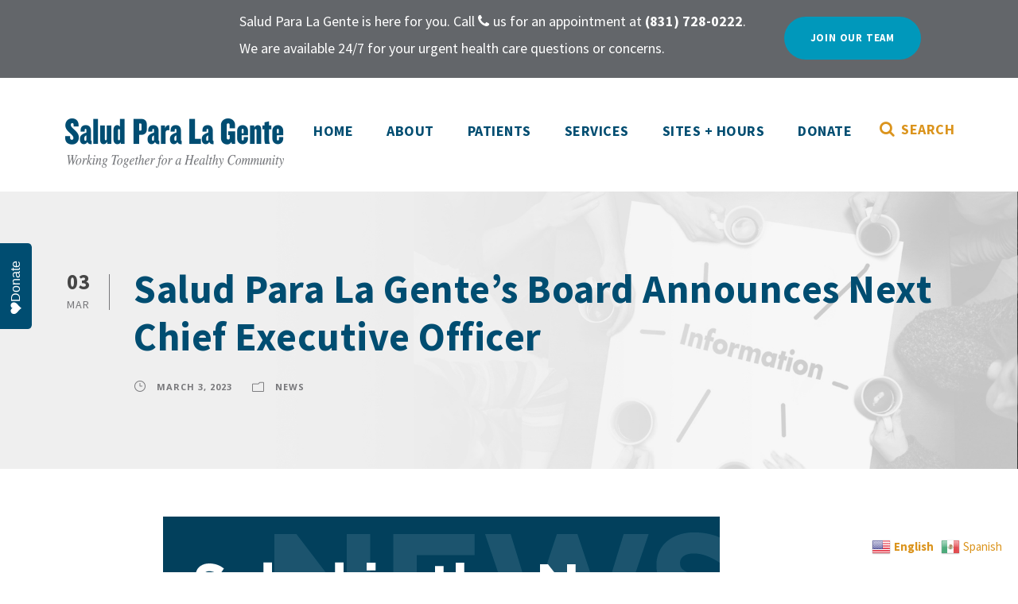

--- FILE ---
content_type: text/html; charset=UTF-8
request_url: https://splg.org/2023/03/salud-para-la-gentes-board-announces-next-chief-executive-officer/
body_size: 14903
content:
<!DOCTYPE html>
<html lang="en-US" class="no-js">
<head>
	<meta charset="UTF-8">
	<meta name="viewport" content="width=device-width, initial-scale=1">
	<link rel="profile" href="http://gmpg.org/xfn/11">
	<link rel="pingback" href="https://splg.org/xmlrpc.php">
	<title>Salud Para La Gente’s Board Announces Next Chief Executive Officer &#8211; Salud Para La Gente</title>
<meta name='robots' content='max-image-preview:large' />
<meta name="uri-translation" content="on" /><link rel='dns-prefetch' href='//maps.google.com' />
<link rel='dns-prefetch' href='//fonts.googleapis.com' />
<link rel="alternate" type="application/rss+xml" title="Salud Para La Gente &raquo; Feed" href="https://splg.org/feed/" />
<link rel="alternate" type="application/rss+xml" title="Salud Para La Gente &raquo; Comments Feed" href="https://splg.org/comments/feed/" />
<link rel="alternate" type="text/calendar" title="Salud Para La Gente &raquo; iCal Feed" href="https://splg.org/about-events/?ical=1" />
<link rel="alternate" type="application/rss+xml" title="Salud Para La Gente &raquo; Salud Para La Gente’s Board Announces Next Chief Executive Officer Comments Feed" href="https://splg.org/2023/03/salud-para-la-gentes-board-announces-next-chief-executive-officer/feed/" />
<link rel="alternate" title="oEmbed (JSON)" type="application/json+oembed" href="https://splg.org/wp-json/oembed/1.0/embed?url=https%3A%2F%2Fsplg.org%2F2023%2F03%2Fsalud-para-la-gentes-board-announces-next-chief-executive-officer%2F" />
<link rel="alternate" title="oEmbed (XML)" type="text/xml+oembed" href="https://splg.org/wp-json/oembed/1.0/embed?url=https%3A%2F%2Fsplg.org%2F2023%2F03%2Fsalud-para-la-gentes-board-announces-next-chief-executive-officer%2F&#038;format=xml" />
		<!-- This site uses the Google Analytics by MonsterInsights plugin v9.11.1 - Using Analytics tracking - https://www.monsterinsights.com/ -->
		<!-- Note: MonsterInsights is not currently configured on this site. The site owner needs to authenticate with Google Analytics in the MonsterInsights settings panel. -->
					<!-- No tracking code set -->
				<!-- / Google Analytics by MonsterInsights -->
		<style id='wp-img-auto-sizes-contain-inline-css' type='text/css'>
img:is([sizes=auto i],[sizes^="auto," i]){contain-intrinsic-size:3000px 1500px}
/*# sourceURL=wp-img-auto-sizes-contain-inline-css */
</style>
<link rel='stylesheet' id='tribe-events-pro-mini-calendar-block-styles-css' href='https://splg.org/wp-content/plugins/events-calendar-pro/build/css/tribe-events-pro-mini-calendar-block.css?ver=7.7.12' type='text/css' media='all' />
<style id='wp-emoji-styles-inline-css' type='text/css'>

	img.wp-smiley, img.emoji {
		display: inline !important;
		border: none !important;
		box-shadow: none !important;
		height: 1em !important;
		width: 1em !important;
		margin: 0 0.07em !important;
		vertical-align: -0.1em !important;
		background: none !important;
		padding: 0 !important;
	}
/*# sourceURL=wp-emoji-styles-inline-css */
</style>
<link rel='stylesheet' id='wp-block-library-css' href='https://splg.org/wp-includes/css/dist/block-library/style.min.css?ver=6.9.1' type='text/css' media='all' />

<style id='classic-theme-styles-inline-css' type='text/css'>
/*! This file is auto-generated */
.wp-block-button__link{color:#fff;background-color:#32373c;border-radius:9999px;box-shadow:none;text-decoration:none;padding:calc(.667em + 2px) calc(1.333em + 2px);font-size:1.125em}.wp-block-file__button{background:#32373c;color:#fff;text-decoration:none}
/*# sourceURL=/wp-includes/css/classic-themes.min.css */
</style>
<style id='global-styles-inline-css' type='text/css'>
:root{--wp--preset--aspect-ratio--square: 1;--wp--preset--aspect-ratio--4-3: 4/3;--wp--preset--aspect-ratio--3-4: 3/4;--wp--preset--aspect-ratio--3-2: 3/2;--wp--preset--aspect-ratio--2-3: 2/3;--wp--preset--aspect-ratio--16-9: 16/9;--wp--preset--aspect-ratio--9-16: 9/16;--wp--preset--color--black: #000000;--wp--preset--color--cyan-bluish-gray: #abb8c3;--wp--preset--color--white: #ffffff;--wp--preset--color--pale-pink: #f78da7;--wp--preset--color--vivid-red: #cf2e2e;--wp--preset--color--luminous-vivid-orange: #ff6900;--wp--preset--color--luminous-vivid-amber: #fcb900;--wp--preset--color--light-green-cyan: #7bdcb5;--wp--preset--color--vivid-green-cyan: #00d084;--wp--preset--color--pale-cyan-blue: #8ed1fc;--wp--preset--color--vivid-cyan-blue: #0693e3;--wp--preset--color--vivid-purple: #9b51e0;--wp--preset--gradient--vivid-cyan-blue-to-vivid-purple: linear-gradient(135deg,rgb(6,147,227) 0%,rgb(155,81,224) 100%);--wp--preset--gradient--light-green-cyan-to-vivid-green-cyan: linear-gradient(135deg,rgb(122,220,180) 0%,rgb(0,208,130) 100%);--wp--preset--gradient--luminous-vivid-amber-to-luminous-vivid-orange: linear-gradient(135deg,rgb(252,185,0) 0%,rgb(255,105,0) 100%);--wp--preset--gradient--luminous-vivid-orange-to-vivid-red: linear-gradient(135deg,rgb(255,105,0) 0%,rgb(207,46,46) 100%);--wp--preset--gradient--very-light-gray-to-cyan-bluish-gray: linear-gradient(135deg,rgb(238,238,238) 0%,rgb(169,184,195) 100%);--wp--preset--gradient--cool-to-warm-spectrum: linear-gradient(135deg,rgb(74,234,220) 0%,rgb(151,120,209) 20%,rgb(207,42,186) 40%,rgb(238,44,130) 60%,rgb(251,105,98) 80%,rgb(254,248,76) 100%);--wp--preset--gradient--blush-light-purple: linear-gradient(135deg,rgb(255,206,236) 0%,rgb(152,150,240) 100%);--wp--preset--gradient--blush-bordeaux: linear-gradient(135deg,rgb(254,205,165) 0%,rgb(254,45,45) 50%,rgb(107,0,62) 100%);--wp--preset--gradient--luminous-dusk: linear-gradient(135deg,rgb(255,203,112) 0%,rgb(199,81,192) 50%,rgb(65,88,208) 100%);--wp--preset--gradient--pale-ocean: linear-gradient(135deg,rgb(255,245,203) 0%,rgb(182,227,212) 50%,rgb(51,167,181) 100%);--wp--preset--gradient--electric-grass: linear-gradient(135deg,rgb(202,248,128) 0%,rgb(113,206,126) 100%);--wp--preset--gradient--midnight: linear-gradient(135deg,rgb(2,3,129) 0%,rgb(40,116,252) 100%);--wp--preset--font-size--small: 13px;--wp--preset--font-size--medium: 20px;--wp--preset--font-size--large: 36px;--wp--preset--font-size--x-large: 42px;--wp--preset--spacing--20: 0.44rem;--wp--preset--spacing--30: 0.67rem;--wp--preset--spacing--40: 1rem;--wp--preset--spacing--50: 1.5rem;--wp--preset--spacing--60: 2.25rem;--wp--preset--spacing--70: 3.38rem;--wp--preset--spacing--80: 5.06rem;--wp--preset--shadow--natural: 6px 6px 9px rgba(0, 0, 0, 0.2);--wp--preset--shadow--deep: 12px 12px 50px rgba(0, 0, 0, 0.4);--wp--preset--shadow--sharp: 6px 6px 0px rgba(0, 0, 0, 0.2);--wp--preset--shadow--outlined: 6px 6px 0px -3px rgb(255, 255, 255), 6px 6px rgb(0, 0, 0);--wp--preset--shadow--crisp: 6px 6px 0px rgb(0, 0, 0);}:where(.is-layout-flex){gap: 0.5em;}:where(.is-layout-grid){gap: 0.5em;}body .is-layout-flex{display: flex;}.is-layout-flex{flex-wrap: wrap;align-items: center;}.is-layout-flex > :is(*, div){margin: 0;}body .is-layout-grid{display: grid;}.is-layout-grid > :is(*, div){margin: 0;}:where(.wp-block-columns.is-layout-flex){gap: 2em;}:where(.wp-block-columns.is-layout-grid){gap: 2em;}:where(.wp-block-post-template.is-layout-flex){gap: 1.25em;}:where(.wp-block-post-template.is-layout-grid){gap: 1.25em;}.has-black-color{color: var(--wp--preset--color--black) !important;}.has-cyan-bluish-gray-color{color: var(--wp--preset--color--cyan-bluish-gray) !important;}.has-white-color{color: var(--wp--preset--color--white) !important;}.has-pale-pink-color{color: var(--wp--preset--color--pale-pink) !important;}.has-vivid-red-color{color: var(--wp--preset--color--vivid-red) !important;}.has-luminous-vivid-orange-color{color: var(--wp--preset--color--luminous-vivid-orange) !important;}.has-luminous-vivid-amber-color{color: var(--wp--preset--color--luminous-vivid-amber) !important;}.has-light-green-cyan-color{color: var(--wp--preset--color--light-green-cyan) !important;}.has-vivid-green-cyan-color{color: var(--wp--preset--color--vivid-green-cyan) !important;}.has-pale-cyan-blue-color{color: var(--wp--preset--color--pale-cyan-blue) !important;}.has-vivid-cyan-blue-color{color: var(--wp--preset--color--vivid-cyan-blue) !important;}.has-vivid-purple-color{color: var(--wp--preset--color--vivid-purple) !important;}.has-black-background-color{background-color: var(--wp--preset--color--black) !important;}.has-cyan-bluish-gray-background-color{background-color: var(--wp--preset--color--cyan-bluish-gray) !important;}.has-white-background-color{background-color: var(--wp--preset--color--white) !important;}.has-pale-pink-background-color{background-color: var(--wp--preset--color--pale-pink) !important;}.has-vivid-red-background-color{background-color: var(--wp--preset--color--vivid-red) !important;}.has-luminous-vivid-orange-background-color{background-color: var(--wp--preset--color--luminous-vivid-orange) !important;}.has-luminous-vivid-amber-background-color{background-color: var(--wp--preset--color--luminous-vivid-amber) !important;}.has-light-green-cyan-background-color{background-color: var(--wp--preset--color--light-green-cyan) !important;}.has-vivid-green-cyan-background-color{background-color: var(--wp--preset--color--vivid-green-cyan) !important;}.has-pale-cyan-blue-background-color{background-color: var(--wp--preset--color--pale-cyan-blue) !important;}.has-vivid-cyan-blue-background-color{background-color: var(--wp--preset--color--vivid-cyan-blue) !important;}.has-vivid-purple-background-color{background-color: var(--wp--preset--color--vivid-purple) !important;}.has-black-border-color{border-color: var(--wp--preset--color--black) !important;}.has-cyan-bluish-gray-border-color{border-color: var(--wp--preset--color--cyan-bluish-gray) !important;}.has-white-border-color{border-color: var(--wp--preset--color--white) !important;}.has-pale-pink-border-color{border-color: var(--wp--preset--color--pale-pink) !important;}.has-vivid-red-border-color{border-color: var(--wp--preset--color--vivid-red) !important;}.has-luminous-vivid-orange-border-color{border-color: var(--wp--preset--color--luminous-vivid-orange) !important;}.has-luminous-vivid-amber-border-color{border-color: var(--wp--preset--color--luminous-vivid-amber) !important;}.has-light-green-cyan-border-color{border-color: var(--wp--preset--color--light-green-cyan) !important;}.has-vivid-green-cyan-border-color{border-color: var(--wp--preset--color--vivid-green-cyan) !important;}.has-pale-cyan-blue-border-color{border-color: var(--wp--preset--color--pale-cyan-blue) !important;}.has-vivid-cyan-blue-border-color{border-color: var(--wp--preset--color--vivid-cyan-blue) !important;}.has-vivid-purple-border-color{border-color: var(--wp--preset--color--vivid-purple) !important;}.has-vivid-cyan-blue-to-vivid-purple-gradient-background{background: var(--wp--preset--gradient--vivid-cyan-blue-to-vivid-purple) !important;}.has-light-green-cyan-to-vivid-green-cyan-gradient-background{background: var(--wp--preset--gradient--light-green-cyan-to-vivid-green-cyan) !important;}.has-luminous-vivid-amber-to-luminous-vivid-orange-gradient-background{background: var(--wp--preset--gradient--luminous-vivid-amber-to-luminous-vivid-orange) !important;}.has-luminous-vivid-orange-to-vivid-red-gradient-background{background: var(--wp--preset--gradient--luminous-vivid-orange-to-vivid-red) !important;}.has-very-light-gray-to-cyan-bluish-gray-gradient-background{background: var(--wp--preset--gradient--very-light-gray-to-cyan-bluish-gray) !important;}.has-cool-to-warm-spectrum-gradient-background{background: var(--wp--preset--gradient--cool-to-warm-spectrum) !important;}.has-blush-light-purple-gradient-background{background: var(--wp--preset--gradient--blush-light-purple) !important;}.has-blush-bordeaux-gradient-background{background: var(--wp--preset--gradient--blush-bordeaux) !important;}.has-luminous-dusk-gradient-background{background: var(--wp--preset--gradient--luminous-dusk) !important;}.has-pale-ocean-gradient-background{background: var(--wp--preset--gradient--pale-ocean) !important;}.has-electric-grass-gradient-background{background: var(--wp--preset--gradient--electric-grass) !important;}.has-midnight-gradient-background{background: var(--wp--preset--gradient--midnight) !important;}.has-small-font-size{font-size: var(--wp--preset--font-size--small) !important;}.has-medium-font-size{font-size: var(--wp--preset--font-size--medium) !important;}.has-large-font-size{font-size: var(--wp--preset--font-size--large) !important;}.has-x-large-font-size{font-size: var(--wp--preset--font-size--x-large) !important;}
/*# sourceURL=global-styles-inline-css */
</style>

<link rel='stylesheet' id='contact-form-7-css' href='https://splg.org/wp-content/plugins/contact-form-7/includes/css/styles.css?ver=6.1.4' type='text/css' media='all' />
<link rel='stylesheet' id='gdlr-core-google-font-css' href='https://fonts.googleapis.com/css?family=Source+Sans+Pro%3A200%2C200italic%2C300%2C300italic%2Cregular%2Citalic%2C600%2C600italic%2C700%2C700italic%2C900%2C900italic%7COpen+Sans%3A300%2C300italic%2Cregular%2Citalic%2C600%2C600italic%2C700%2C700italic%2C800%2C800italic&#038;subset=cyrillic-ext%2Cvietnamese%2Clatin%2Ccyrillic%2Cgreek-ext%2Clatin-ext%2Cgreek&#038;ver=6.9.1' type='text/css' media='all' />
<link rel='stylesheet' id='wpgmp-frontend-css' href='https://splg.org/wp-content/plugins/wp-google-map-plugin/assets/css/wpgmp_all_frontend.css?ver=4.9.1' type='text/css' media='all' />
<link rel='stylesheet' id='gdlr-core-plugin-css' href='https://splg.org/wp-content/plugins/goodlayers-core/plugins/combine/style.css?ver=6.9.1' type='text/css' media='all' />
<link rel='stylesheet' id='gdlr-core-page-builder-css' href='https://splg.org/wp-content/plugins/goodlayers-core/include/css/page-builder.css?ver=6.9.1' type='text/css' media='all' />
<link rel='stylesheet' id='font-awesome-css' href='https://splg.org/wp-content/themes/infinite/plugins/font-awesome/css/font-awesome.min.css?ver=6.9.1' type='text/css' media='all' />
<link rel='stylesheet' id='font-elegant-css' href='https://splg.org/wp-content/themes/infinite/plugins/elegant-font/style.css?ver=6.9.1' type='text/css' media='all' />
<link rel='stylesheet' id='infinite-style-core-css' href='https://splg.org/wp-content/themes/infinite/css/style-core.css?ver=6.9.1' type='text/css' media='all' />
<link rel='stylesheet' id='infinite-custom-style-css' href='https://splg.org/wp-content/uploads/gdlr-style-custom.css?1768591718&#038;ver=6.9.1' type='text/css' media='all' />
<link rel='stylesheet' id='infinite-child-theme-style-css' href='https://splg.org/wp-content/themes/infinite-child/style.css?ver=6.9.1' type='text/css' media='all' />
<script type="text/javascript" src="https://splg.org/wp-includes/js/jquery/jquery.min.js?ver=3.7.1" id="jquery-core-js"></script>
<script type="text/javascript" src="https://splg.org/wp-includes/js/jquery/jquery-migrate.min.js?ver=3.4.1" id="jquery-migrate-js"></script>
<link rel="https://api.w.org/" href="https://splg.org/wp-json/" /><link rel="alternate" title="JSON" type="application/json" href="https://splg.org/wp-json/wp/v2/posts/4598" /><link rel="EditURI" type="application/rsd+xml" title="RSD" href="https://splg.org/xmlrpc.php?rsd" />
<meta name="generator" content="WordPress 6.9.1" />
<link rel="canonical" href="https://splg.org/2023/03/salud-para-la-gentes-board-announces-next-chief-executive-officer/" />
<link rel='shortlink' href='https://splg.org/?p=4598' />
<script type="text/javascript" id="donorbox-donate-button-installer" src="https://donorbox.org/install-donate-button.js" data-href="https://donorbox.org/general-838356?" data-style="background: #004d71; color: #fff; text-decoration: none; font-family: Verdana, sans-serif; display: flex; gap: 8px; width: fit-content; font-size: 16px; border-radius: 0 0 5px 5px; line-height: 24px; position: fixed; top: 50%; transform-origin: center; z-index: 9999; overflow: hidden; padding: 8px 22px 8px 18px; left: 20px; transform: translate(-50%, -50%) rotate(-90deg)" data-button-cta="Donate" data-img-src="https://donorbox.org/images/white_logo.svg"></script><script type="text/javascript">
(function(url){
	if(/(?:Chrome\/26\.0\.1410\.63 Safari\/537\.31|WordfenceTestMonBot)/.test(navigator.userAgent)){ return; }
	var addEvent = function(evt, handler) {
		if (window.addEventListener) {
			document.addEventListener(evt, handler, false);
		} else if (window.attachEvent) {
			document.attachEvent('on' + evt, handler);
		}
	};
	var removeEvent = function(evt, handler) {
		if (window.removeEventListener) {
			document.removeEventListener(evt, handler, false);
		} else if (window.detachEvent) {
			document.detachEvent('on' + evt, handler);
		}
	};
	var evts = 'contextmenu dblclick drag dragend dragenter dragleave dragover dragstart drop keydown keypress keyup mousedown mousemove mouseout mouseover mouseup mousewheel scroll'.split(' ');
	var logHuman = function() {
		if (window.wfLogHumanRan) { return; }
		window.wfLogHumanRan = true;
		var wfscr = document.createElement('script');
		wfscr.type = 'text/javascript';
		wfscr.async = true;
		wfscr.src = url + '&r=' + Math.random();
		(document.getElementsByTagName('head')[0]||document.getElementsByTagName('body')[0]).appendChild(wfscr);
		for (var i = 0; i < evts.length; i++) {
			removeEvent(evts[i], logHuman);
		}
	};
	for (var i = 0; i < evts.length; i++) {
		addEvent(evts[i], logHuman);
	}
})('//splg.org/?wordfence_lh=1&hid=38E1AB175C90CBB710B91FF0029FF692');
</script><meta name="tec-api-version" content="v1"><meta name="tec-api-origin" content="https://splg.org"><link rel="alternate" href="https://splg.org/wp-json/tribe/events/v1/" /><script>jQuery(document).ready(function($){
	$('.infinite-top-bar-right.infinite-item-pdlr').append(`<div id="header-buttons" >
<div class="gdlr-core-call-to-action-item-button"><a class="gdlr-core-button  gdlr-core-button-solid gdlr-core-button-no-border" href="https://splg.org/about/careers/" data-uw-rm-brl="false"><span class="gdlr-core-content">Join Our Team</span></a></div>

</div>`)
})</script><meta name="generator" content="Powered by Slider Revolution 6.7.40 - responsive, Mobile-Friendly Slider Plugin for WordPress with comfortable drag and drop interface." />
<link rel="icon" href="https://splg.org/wp-content/uploads/2019/07/cropped-favicon-32x32.png" sizes="32x32" />
<link rel="icon" href="https://splg.org/wp-content/uploads/2019/07/cropped-favicon-192x192.png" sizes="192x192" />
<link rel="apple-touch-icon" href="https://splg.org/wp-content/uploads/2019/07/cropped-favicon-180x180.png" />
<meta name="msapplication-TileImage" content="https://splg.org/wp-content/uploads/2019/07/cropped-favicon-270x270.png" />
<script>function setREVStartSize(e){
			//window.requestAnimationFrame(function() {
				window.RSIW = window.RSIW===undefined ? window.innerWidth : window.RSIW;
				window.RSIH = window.RSIH===undefined ? window.innerHeight : window.RSIH;
				try {
					var pw = document.getElementById(e.c).parentNode.offsetWidth,
						newh;
					pw = pw===0 || isNaN(pw) || (e.l=="fullwidth" || e.layout=="fullwidth") ? window.RSIW : pw;
					e.tabw = e.tabw===undefined ? 0 : parseInt(e.tabw);
					e.thumbw = e.thumbw===undefined ? 0 : parseInt(e.thumbw);
					e.tabh = e.tabh===undefined ? 0 : parseInt(e.tabh);
					e.thumbh = e.thumbh===undefined ? 0 : parseInt(e.thumbh);
					e.tabhide = e.tabhide===undefined ? 0 : parseInt(e.tabhide);
					e.thumbhide = e.thumbhide===undefined ? 0 : parseInt(e.thumbhide);
					e.mh = e.mh===undefined || e.mh=="" || e.mh==="auto" ? 0 : parseInt(e.mh,0);
					if(e.layout==="fullscreen" || e.l==="fullscreen")
						newh = Math.max(e.mh,window.RSIH);
					else{
						e.gw = Array.isArray(e.gw) ? e.gw : [e.gw];
						for (var i in e.rl) if (e.gw[i]===undefined || e.gw[i]===0) e.gw[i] = e.gw[i-1];
						e.gh = e.el===undefined || e.el==="" || (Array.isArray(e.el) && e.el.length==0)? e.gh : e.el;
						e.gh = Array.isArray(e.gh) ? e.gh : [e.gh];
						for (var i in e.rl) if (e.gh[i]===undefined || e.gh[i]===0) e.gh[i] = e.gh[i-1];
											
						var nl = new Array(e.rl.length),
							ix = 0,
							sl;
						e.tabw = e.tabhide>=pw ? 0 : e.tabw;
						e.thumbw = e.thumbhide>=pw ? 0 : e.thumbw;
						e.tabh = e.tabhide>=pw ? 0 : e.tabh;
						e.thumbh = e.thumbhide>=pw ? 0 : e.thumbh;
						for (var i in e.rl) nl[i] = e.rl[i]<window.RSIW ? 0 : e.rl[i];
						sl = nl[0];
						for (var i in nl) if (sl>nl[i] && nl[i]>0) { sl = nl[i]; ix=i;}
						var m = pw>(e.gw[ix]+e.tabw+e.thumbw) ? 1 : (pw-(e.tabw+e.thumbw)) / (e.gw[ix]);
						newh =  (e.gh[ix] * m) + (e.tabh + e.thumbh);
					}
					var el = document.getElementById(e.c);
					if (el!==null && el) el.style.height = newh+"px";
					el = document.getElementById(e.c+"_wrapper");
					if (el!==null && el) {
						el.style.height = newh+"px";
						el.style.display = "block";
					}
				} catch(e){
					console.log("Failure at Presize of Slider:" + e)
				}
			//});
		  };</script>
		<style type="text/css" id="wp-custom-css">
			@media only screen and (max-width: 450px) {
	.infinite-top-bar-right.infinite-item-pdlr{
		display: block !important;
	}
	#header-buttons a{
		font-size:12px
	}
	.tp-mask-wrap a{
		padding: 5px 10px !important;
		font-size: 10px !important;
		line-height: 16px !important;
	}
	.infinite-top-bar-container.infinite-top-bar-full{
		padding: unset !important;
	}
	#infinite-page-wrapper > .gdlr-core-page-builder-body > .gdlr-core-pbf-wrapper:nth-child(2){
		margin-top: 0 !important;
	}
	#slide-5-layer-5{
		max-width: 120px !important;
	}
	#open-style{
		font-size:13px !important;
		margin-left:-9px !important
	}
	#phone-style{
		font-size:9px !important;
	}
}
#header-buttons{
	display: flex;
	align-items: center;
}
#header-buttons .gdlr-core-call-to-action-item-button{
	width: 220px;
	padding-bottom: 12px;
}
#header-buttons .gdlr-core-call-to-action-item-button:first-child{
	text-align:right;
	margin-right: 7px;
}
.infinite-top-bar-container.clearfix.infinite-container .infinite-top-bar-right-text,
.infinite-top-bar-container.clearfix.infinite-container .infinite-top-bar-right.infinite-item-pdlr{
	width: 100%;
}
.infinite-top-bar-right-text p{
	text-align: left !important;
}
.infinite-top-bar-right.infinite-item-pdlr{
	display:flex;
	align-items: center;
}
.infinite-navigation .sf-menu > .infinite-normal-menu .sub-menu {
    font-size: 16px;
	font-weight: 700;
	}
.Mixteco_Audio {
	background-color:#0099bb;
	border-radius:33px;
	display:inline-block;
	cursor:pointer;
	color:#ffffff;
	font-family:Arial;
	font-size:17px;
	font-weight:bold;
	padding:17px 25px;
	text-decoration:none;
}
.Mixteco_Audio:hover {
	background-color:#0099bb;
}
.Mixteco_Audio:active {
	position:relative;
	top:1px;
}
		</style>
						<style type="text/css" id="c4wp-checkout-css">
					.woocommerce-checkout .c4wp_captcha_field {
						margin-bottom: 10px;
						margin-top: 15px;
						position: relative;
						display: inline-block;
					}
				</style>
							<style type="text/css" id="c4wp-v3-lp-form-css">
				.login #login, .login #lostpasswordform {
					min-width: 350px !important;
				}
				.wpforms-field-c4wp iframe {
					width: 100% !important;
				}
			</style>
			<link rel='stylesheet' id='rs-plugin-settings-css' href='//splg.org/wp-content/plugins/revslider/sr6/assets/css/rs6.css?ver=6.7.40' type='text/css' media='all' />
<style id='rs-plugin-settings-inline-css' type='text/css'>
#rs-demo-id {}
/*# sourceURL=rs-plugin-settings-inline-css */
</style>

</head>

<body class="wp-singular post-template-default single single-post postid-4598 single-format-standard wp-theme-infinite wp-child-theme-infinite-child gdlr-core-body tribe-no-js page-template-infinite-child infinite-body infinite-body-front infinite-full  infinite-with-sticky-navigation  infinite-blog-style-1  infinite-blockquote-style-1 gdlr-core-link-to-lightbox">
<div class="infinite-mobile-header-wrap" ><div class="infinite-top-bar" ><div class="infinite-top-bar-background" ></div><div class="infinite-top-bar-container clearfix infinite-top-bar-full " ><div class="infinite-top-bar-right infinite-item-pdlr"><div class="infinite-top-bar-right-text"><p style="text-align:center;">Salud Para La Gente is here for you. Call  <i class="fa fa-phone" style="font-size: 18px ;color: #ffffff ;margin-right: 5px ;"  ></i>us for an appointment at <a href="tel:+18317280222"><b>(831) 728-0222</b></a>. <br />We are available 24/7 for your urgent health care questions or concerns.</p></div></div></div></div><div class="infinite-mobile-header infinite-header-background infinite-style-slide infinite-sticky-mobile-navigation " id="infinite-mobile-header" ><div class="infinite-mobile-header-container infinite-container clearfix" ><div class="infinite-logo  infinite-item-pdlr"><div class="infinite-logo-inner"><a class="" href="https://splg.org/" ><img src="https://splg.org/wp-content/uploads/2018/08/logo_main_salud_para_la_gente_tag2.png" alt="Salud Para La Gente home" width="280" height="63" /></a></div></div><div class="infinite-mobile-menu-right" ><div class="infinite-mobile-menu" ><a class="infinite-mm-menu-button infinite-mobile-menu-button infinite-mobile-button-hamburger-with-border" href="#infinite-mobile-menu" ><i class="fa fa-bars" ></i></a><div class="infinite-mm-menu-wrap infinite-navigation-font" id="infinite-mobile-menu" data-slide="right" ><ul id="menu-mobile-menu" class="m-menu"><li class="menu-item menu-item-type-post_type menu-item-object-page menu-item-home menu-item-2542"><a href="https://splg.org/">Home</a></li>
<li class="menu-item menu-item-type-post_type menu-item-object-page menu-item-has-children menu-item-2543"><a href="https://splg.org/about/">About</a>
<ul class="sub-menu">
	<li class="menu-item menu-item-type-post_type menu-item-object-page menu-item-has-children menu-item-2546"><a href="https://splg.org/about/team/">Our Team</a>
	<ul class="sub-menu">
		<li class="menu-item menu-item-type-post_type menu-item-object-page menu-item-has-children menu-item-2549"><a href="https://splg.org/about/team/providers/">Providers</a>
		<ul class="sub-menu">
			<li class="menu-item menu-item-type-post_type menu-item-object-page menu-item-2551"><a href="https://splg.org/about/team/providers/family-care/">Family Health Care</a></li>
			<li class="menu-item menu-item-type-post_type menu-item-object-page menu-item-3057"><a href="https://splg.org/about/team/providers/womens-care/">Women’s Health Care</a></li>
			<li class="menu-item menu-item-type-post_type menu-item-object-page menu-item-2552"><a href="https://splg.org/about/team/providers/pediatric-care/">Pediatric Care</a></li>
			<li class="menu-item menu-item-type-post_type menu-item-object-page menu-item-2550"><a href="https://splg.org/about/team/providers/dental-care/">Dental Care</a></li>
			<li class="menu-item menu-item-type-post_type menu-item-object-page menu-item-2553"><a href="https://splg.org/about/team/providers/vision-care/">Vision Care</a></li>
			<li class="menu-item menu-item-type-post_type menu-item-object-page menu-item-2554"><a href="https://splg.org/about/team/providers/wellness-counseling/">Wellness &#038; Counseling</a></li>
		</ul>
</li>
		<li class="menu-item menu-item-type-post_type menu-item-object-page menu-item-2548"><a href="https://splg.org/about/team/leadership/">Leadership Team</a></li>
		<li class="menu-item menu-item-type-post_type menu-item-object-page menu-item-2547"><a href="https://splg.org/about/team/board/">Board of Directors</a></li>
	</ul>
</li>
	<li class="menu-item menu-item-type-post_type menu-item-object-page menu-item-2545"><a href="https://splg.org/about/history/">History</a></li>
	<li class="menu-item menu-item-type-post_type menu-item-object-page menu-item-3268"><a href="https://splg.org/?page_id=2902">50th Anniversary</a></li>
	<li class="menu-item menu-item-type-post_type menu-item-object-page menu-item-2544"><a href="https://splg.org/about/careers/">Careers</a></li>
	<li class="menu-item menu-item-type-custom menu-item-object-custom menu-item-3058"><a href="https://splg.org/about-events/">Events + Outreach</a></li>
	<li class="menu-item menu-item-type-post_type menu-item-object-page menu-item-3180"><a href="https://splg.org/about/news/">News</a></li>
</ul>
</li>
<li class="menu-item menu-item-type-post_type menu-item-object-page menu-item-has-children menu-item-2557"><a href="https://splg.org/patients_draft/">Patients &#8211; draft</a>
<ul class="sub-menu">
	<li class="menu-item menu-item-type-post_type menu-item-object-page menu-item-3575"><a href="https://splg.org/?page_id=3498">Patient Information &#8211; put on hold 011526</a></li>
	<li class="menu-item menu-item-type-post_type menu-item-object-page menu-item-4289"><a href="https://splg.org/?page_id=3933">COVID-19 &#8211; put on hold 011526</a></li>
	<li class="menu-item menu-item-type-post_type menu-item-object-page menu-item-4277"><a href="https://splg.org/patients_draft/substance-use/">Substance Use</a></li>
	<li class="menu-item menu-item-type-post_type menu-item-object-page menu-item-2558"><a href="https://splg.org/patients_draft/patient-rights/">Patient Rights</a></li>
</ul>
</li>
<li class="menu-item menu-item-type-post_type menu-item-object-page menu-item-2559"><a href="https://splg.org/services/">Services</a></li>
<li class="menu-item menu-item-type-post_type menu-item-object-page menu-item-has-children menu-item-2560"><a href="https://splg.org/sites-hours/">Sites + Hours</a>
<ul class="sub-menu">
	<li class="menu-item menu-item-type-post_type menu-item-object-page menu-item-2555"><a href="https://splg.org/contact/">Contact Us</a></li>
</ul>
</li>
<li class="menu-item menu-item-type-post_type menu-item-object-page menu-item-2556"><a href="https://splg.org/donate/">Donate</a></li>
</ul></div></div></div></div></div></div><div class="infinite-body-outer-wrapper ">
		<div class="infinite-body-wrapper clearfix  infinite-with-frame">
	<div class="infinite-top-bar" ><div class="infinite-top-bar-background" ></div><div class="infinite-top-bar-container clearfix infinite-top-bar-full " ><div class="infinite-top-bar-right infinite-item-pdlr"><div class="infinite-top-bar-right-text"><p style="text-align:center;">Salud Para La Gente is here for you. Call  <i class="fa fa-phone" style="font-size: 18px ;color: #ffffff ;margin-right: 5px ;"  ></i>us for an appointment at <a href="tel:+18317280222"><b>(831) 728-0222</b></a>. <br />We are available 24/7 for your urgent health care questions or concerns.</p></div></div></div></div>	
<header class="infinite-header-wrap infinite-header-style-plain  infinite-style-menu-right infinite-sticky-navigation infinite-style-fixed" data-navigation-offset="75px"  >
	<div class="infinite-header-background" ></div>
	<div class="infinite-header-container  infinite-container">
			
		<div class="infinite-header-container-inner clearfix">
			<div class="infinite-logo  infinite-item-pdlr"><div class="infinite-logo-inner"><a class="" href="https://splg.org/" ><img src="https://splg.org/wp-content/uploads/2018/08/logo_main_salud_para_la_gente_tag2.png" alt="Salud Para La Gente home" width="280" height="63" /></a></div></div>			<div class="infinite-navigation infinite-item-pdlr clearfix " >
			<div class="infinite-main-menu" id="infinite-main-menu" ><ul id="menu-main-navigation" class="sf-menu"><li  class="menu-item menu-item-type-post_type menu-item-object-page menu-item-home menu-item-2293 infinite-normal-menu"><a href="https://splg.org/">Home</a></li>
<li  class="menu-item menu-item-type-post_type menu-item-object-page menu-item-has-children menu-item-1330 infinite-normal-menu"><a href="https://splg.org/about/" class="sf-with-ul-pre">About</a>
<ul class="sub-menu">
	<li  class="menu-item menu-item-type-post_type menu-item-object-page menu-item-has-children menu-item-1491" data-size="60"><a href="https://splg.org/about/team/" class="sf-with-ul-pre">Our Team</a>
	<ul class="sub-menu">
		<li  class="menu-item menu-item-type-post_type menu-item-object-page menu-item-has-children menu-item-1492"><a href="https://splg.org/about/team/providers/" class="sf-with-ul-pre">Providers</a>
		<ul class="sub-menu">
			<li  class="menu-item menu-item-type-post_type menu-item-object-page menu-item-1907"><a href="https://splg.org/about/team/providers/family-care/">Family Health Care</a></li>
			<li  class="menu-item menu-item-type-post_type menu-item-object-page menu-item-2855"><a href="https://splg.org/about/team/providers/womens-care/">Women’s Health Care</a></li>
			<li  class="menu-item menu-item-type-post_type menu-item-object-page menu-item-1944"><a href="https://splg.org/about/team/providers/pediatric-care/">Pediatric Care</a></li>
			<li  class="menu-item menu-item-type-post_type menu-item-object-page menu-item-1893"><a href="https://splg.org/about/team/providers/dental-care/">Dental Care</a></li>
			<li  class="menu-item menu-item-type-post_type menu-item-object-page menu-item-1943"><a href="https://splg.org/about/team/providers/vision-care/">Vision Care</a></li>
			<li  class="menu-item menu-item-type-post_type menu-item-object-page menu-item-1942"><a href="https://splg.org/about/team/providers/wellness-counseling/">Wellness &#038; Counseling</a></li>
		</ul>
</li>
		<li  class="menu-item menu-item-type-post_type menu-item-object-page menu-item-1517"><a href="https://splg.org/about/team/leadership/">Leadership Team</a></li>
		<li  class="menu-item menu-item-type-post_type menu-item-object-page menu-item-2403"><a href="https://splg.org/about/team/board/">Board of Directors</a></li>
	</ul>
</li>
	<li  class="menu-item menu-item-type-post_type menu-item-object-page menu-item-1519" data-size="60"><a href="https://splg.org/about/history/">History</a></li>
	<li  class="menu-item menu-item-type-post_type menu-item-object-page menu-item-1518" data-size="60"><a href="https://splg.org/about/careers/">Careers</a></li>
	<li  class="menu-item menu-item-type-custom menu-item-object-custom menu-item-2657" data-size="60"><a href="https://splg.org/about-events/">Events + Outreach</a></li>
	<li  class="menu-item menu-item-type-post_type menu-item-object-page menu-item-3179" data-size="60"><a href="https://splg.org/about/news/">News</a></li>
</ul>
</li>
<li  class="menu-item menu-item-type-post_type menu-item-object-page menu-item-has-children menu-item-4991 infinite-normal-menu"><a href="https://splg.org/patients/" class="sf-with-ul-pre">Patients</a>
<ul class="sub-menu">
	<li  class="menu-item menu-item-type-post_type menu-item-object-page menu-item-4275" data-size="60"><a href="https://splg.org/patients_draft/substance-use/">Substance Use</a></li>
	<li  class="menu-item menu-item-type-post_type menu-item-object-page menu-item-1746" data-size="60"><a href="https://splg.org/patients_draft/patient-rights/">Patient Rights</a></li>
	<li  class="menu-item menu-item-type-post_type menu-item-object-page menu-item-4965" data-size="60"><a href="https://splg.org/patients_draft/faqs/">FAQs</a></li>
</ul>
</li>
<li  class="menu-item menu-item-type-post_type menu-item-object-page menu-item-1463 infinite-normal-menu"><a href="https://splg.org/services/">Services</a></li>
<li  class="menu-item menu-item-type-post_type menu-item-object-page menu-item-has-children menu-item-1466 infinite-normal-menu"><a href="https://splg.org/sites-hours/" class="sf-with-ul-pre">Sites + Hours</a>
<ul class="sub-menu">
	<li  class="menu-item menu-item-type-post_type menu-item-object-page menu-item-1934" data-size="60"><a href="https://splg.org/contact/">Contact Us</a></li>
</ul>
</li>
<li  class="menu-item menu-item-type-post_type menu-item-object-page menu-item-1469 infinite-normal-menu"><a href="https://splg.org/donate/">Donate</a></li>
</ul></div><div class="infinite-main-menu-right-wrap clearfix " ><div class="infinite-main-menu-search" id="infinite-top-search" ><i class="fa fa-search" ><span class="searchtxt">SEARCH</span></i></div><div class="infinite-top-search-wrap" >
	<div class="infinite-top-search-close" ></div>

	<div class="infinite-top-search-row" >
		<div class="infinite-top-search-cell" >
			<form role="search" method="get" class="search-form" action="https://splg.org/">
	<input type="text" class="search-field infinite-title-font" placeholder="Search..." value="" name="s">
	<div class="infinite-top-search-submit"><i class="fa fa-search" ></i></div>
	<input type="submit" class="search-submit" value="Search">
	<div class="infinite-top-search-close"><i class="icon_close" ></i></div>
</form>
		</div>
	</div>

</div>
</div>			</div><!-- infinite-navigation -->

		</div><!-- infinite-header-inner -->
	</div><!-- infinite-header-container -->
</header><!-- header -->	<div class="infinite-page-wrapper" id="infinite-page-wrapper" ><div class="infinite-blog-title-wrap  infinite-style-small" ><div class="infinite-header-transparent-substitute" ></div><div class="infinite-blog-title-overlay"  ></div><div class="infinite-blog-title-container infinite-container" ><div class="infinite-blog-title-content infinite-item-pdlr"  ><header class="infinite-single-article-head clearfix" ><div class="infinite-single-article-date-wrapper  post-date updated"><div class="infinite-single-article-date-day">03</div><div class="infinite-single-article-date-month">Mar</div></div><div class="infinite-single-article-head-right"><h1 class="infinite-single-article-title">Salud Para La Gente’s Board Announces Next Chief Executive Officer</h1><div class="infinite-blog-info-wrapper" ><div class="infinite-blog-info infinite-blog-info-font infinite-blog-info-date post-date updated "><span class="infinite-head" ><i class="icon_clock_alt" ></i></span><a href="https://splg.org/2023/03/03/">March 3, 2023</a></div><div class="infinite-blog-info infinite-blog-info-font infinite-blog-info-category "><span class="infinite-head" ><i class="icon_folder-alt" ></i></span><a href="https://splg.org/category/news/" rel="tag">News</a></div></div></div></header></div></div></div><div class="infinite-content-container infinite-container"><div class=" infinite-sidebar-wrap clearfix infinite-line-height-0 infinite-sidebar-style-none" ><div class=" infinite-sidebar-center infinite-column-60 infinite-line-height" ><div class="infinite-content-wrap infinite-item-pdlr clearfix" ><div class="infinite-content-area" ><article id="post-4598" class="post-4598 post type-post status-publish format-standard has-post-thumbnail hentry category-news">
	<div class="infinite-single-article" >
		<div class="infinite-single-article-thumbnail infinite-media-image" ><img src="https://splg.org/wp-content/uploads/2023/03/Salud-News-CEO_111822-700x430-2-700x430.png" alt="" width="700" height="430" /></div><div class="infinite-single-article-content"><p>(Watsonville, CA) Salud Para La Gente’s (Salud) Board of Directors is pleased to announce the appointment of Donna Young as Salud’s next Chief Executive Officer (CEO). Donna Young will replace Dori Rose Inda, who is slated to retire in June 2023.</p>
<p>“Donna Young has a strong background in healthcare administration that is just what we need to move Salud into the future,” says Dr. Faris Sabbah, board chair. Donna Young was selected after an extensive five-month search, with the help of a Board committee and staff.</p>
<p>Donna Young currently works as Regional Administrator at The Permanente Medical Group (TPMG), Kaiser Permanente, in Oakland, California. “I am honored to dedicate the next chapter of my career in service to Salud’s mission-driven values of service, dignity and equity,” she says. “My passion for community health was fueled by my training in public health and healthcare administration. Joining Salud reflects my commitment to working with Salud’s exemplary staff to improve the health and wellbeing of the people of the Pajaro Valley.”</p>
<p>Donna Young is a seasoned health executive with more than 30 years experience. Through her current role as Regional Administrator at TPMG, she’s been part of the executive leadership team overseeing and developing strategy for Adult Medicine, Family Medicine, Women’s Health, Pediatrics and Mental Health Services. Donna Young has a track record of success leading systems change across operational, administrative, and technology adoption portfolios. Her many achievements include partnering with physicians and other leaders to implement Quality initiatives that improve care for patients, leading implementation of the outpatient electronic medical record system, and leveraging knowledge of hospital operations to develop and enhance integrated care.</p>
<p>She holds both a Master’s in Public Health and a Master’s in Business Administration from the University of California, Berkeley. She lives in the Bay Area and will be relocating to the Central Coast to live and work in the community. Donna is expected to start in her new role as CEO of Salud on April 24, 2023.</p>
<p>Outgoing CEO Dori Rose Inda joined Salud in 2012, growing the organization in size, population served, practice areas and programs. She integrated social-determinant-of-health interventions and a focus on upstream health into the care delivery system, as well as increased patient access to specialty care services. Dori Rose Inda announced her retirement in May 2022 and plans to remain through the transition of the new CEO until June 2023.</p>
<p><!--[gdlr_core_button button-text="English" button-link="<a href="https://go.integratedwork.com/CEO-Salud">English</a>" button-link-target="_blank" margin-right="20px"]--></p>
</div>	</div><!-- infinite-single-article -->
</article><!-- post-id -->
</div></div></div></div></div><div class="gdlr-core-page-builder-body"></div><div class="infinite-bottom-page-builder-container infinite-container" ><div class="infinite-bottom-page-builder-sidebar-wrap infinite-sidebar-style-none" ><div class="infinite-bottom-page-builder-sidebar-class" ><div class="infinite-bottom-page-builder-content infinite-item-pdlr" ><div class="infinite-single-social-share infinite-item-rvpdlr" ><div class="gdlr-core-social-share-item gdlr-core-item-pdb  gdlr-core-center-align gdlr-core-social-share-left-text gdlr-core-item-pdlr gdlr-core-style-plain" style="padding-bottom: 0px ;"  ><span class="gdlr-core-social-share-wrap"><a class="gdlr-core-social-share-facebook" href="http://www.facebook.com/share.php?u=https://splg.org/2023/03/salud-para-la-gentes-board-announces-next-chief-executive-officer/&#038;title=Salud+Para+La+Gente%E2%80%99s+Board+Announces+Next+Chief+Executive+Officer" target="_blank" onclick="javascript:window.open(this.href,&#039;&#039;, &#039;menubar=no,toolbar=no,resizable=yes,scrollbars=yes,height=602,width=555&#039;);return false;"  ><i class="fa fa-facebook" ></i></a><a class="gdlr-core-social-share-linkedin" href="http://www.linkedin.com/shareArticle?mini=true&#038;url=https://splg.org/2023/03/salud-para-la-gentes-board-announces-next-chief-executive-officer/&#038;title=Salud+Para+La+Gente%E2%80%99s+Board+Announces+Next+Chief+Executive+Officer" target="_blank" onclick="javascript:window.open(this.href,&#039;&#039;, &#039;menubar=no,toolbar=no,resizable=yes,scrollbars=yes,height=452,width=550&#039;);return false;"  ><i class="fa fa-linkedin" ></i></a><a class="gdlr-core-social-share-pinterest" href="http://pinterest.com/pin/create/button/?url=https://splg.org/2023/03/salud-para-la-gentes-board-announces-next-chief-executive-officer/&#038;media=https://splg.org/wp-content/uploads/2023/03/Salud-News-CEO_111822-700x430-2.png" target="_blank" onclick="javascript:window.open(this.href,&#039;&#039;, &#039;menubar=no,toolbar=no,resizable=yes,scrollbars=yes,height=553,width=750&#039;);return false;"  ><i class="fa fa-pinterest-p" ></i></a><a class="gdlr-core-social-share-twitter" href="http://twitter.com/intent/tweet?text=Salud+Para+La+Gente%E2%80%99s+Board+Announces+Next+Chief+Executive+Officer+https://splg.org/2023/03/salud-para-la-gentes-board-announces-next-chief-executive-officer/" target="_blank" onclick="javascript:window.open(this.href,&#039;&#039;, &#039;menubar=no,toolbar=no,resizable=yes,scrollbars=yes,height=255,width=555&#039;);return false;"  ><i class="fa fa-twitter" ></i></a></span></div></div><div class="infinite-single-nav-area clearfix" ><span class="infinite-single-nav infinite-single-nav-left"><a href="https://splg.org/2022/12/read-saluds-2022-annual-report/" rel="prev"><i class="arrow_left" ></i><span class="infinite-text" >Prev</span></a></span><span class="infinite-single-nav infinite-single-nav-right"><a href="https://splg.org/2023/07/featuring-one-of-our-own-anita-aguirre-through-her-dedication-and-passion-anita-is-at-the-forefront-of-supporting-salud-to-expand-access-to-oral-health-for-seniors-in-santa-cruz-county/" rel="next"><span class="infinite-text" >Next</span><i class="arrow_right" ></i></a></span></div></div></div></div></div></div></div><footer class="infinite-fixed-footer" id="infinite-fixed-footer" ><div class="infinite-footer-wrapper " ><div class="infinite-footer-container infinite-container clearfix" ><div class="infinite-footer-column infinite-item-pdlr infinite-column-20" ><div id="text-7" class="widget widget_text infinite-widget">			<div class="textwidget"><p><a href="https://splg.org/contact/">CONTACT US</a> | <a href="https://splg.org/terms">TERMS</a> | <a href="https://splg.org/privacy-policy/">PRIVACY</a> |<br />
<a href="https://splg.org/clinic-notice-of-privacy-practices/">CLINIC NOTICE OF PRIVACY PRACTICES</a><br />
<a href="https://splg.org/clinic-notice-of-open-payments-database/">CLINIC NOTICE OF OPEN PAYMENTS DATABASE</a></p>
</div>
		</div><div id="text-2" class="widget widget_text infinite-widget">			<div class="textwidget"><p><strong>Salud Para La Gente<br />
</strong>204 East Beach Street<br />
Watsonville, CA 95076</p>
<p><strong>Clínica del Valle del Pájaro<br />
</strong>45 Nielson Street<br />
Watsonville, CA 95076</p>
<p><strong>Mailing Address:<br />
</strong>Salud Para La Gente<br />
P.O. Box 1870<br />
Watsonville, CA 95077-1870</p>
</div>
		</div></div><div class="infinite-footer-column infinite-item-pdlr infinite-column-20" ><div id="text-10" class="widget widget_text infinite-widget">			<div class="textwidget"></div>
		</div><div id="text-4" class="widget widget_text infinite-widget">			<div class="textwidget"><p><br clear="all"><br />
<strong><br />
Salud at 65 Nielson<br />
</strong>65 Nielson Street<br />
Watsonville, CA 95076</p>
<p><strong>Salud at Valle Verde<br />
</strong>252 Green Valley Road<br />
Freedom, CA 95019</p>
</div>
		</div></div><div class="infinite-footer-column infinite-item-pdlr infinite-column-20" ><div id="text-9" class="widget widget_text infinite-widget">			<div class="textwidget"><p>
<br clear="all"></p>
</div>
		</div><div id="text-5" class="widget widget_text infinite-widget">			<div class="textwidget"><p><br clear="all"><strong><br />
Salud at 208 Green Valley<br />
</strong>208 Green Valley Road<br />
Freedom, CA 95019</p>
<p><i class="fa fa-phone" style="font-size: 22px ;margin-right: 15px ;"  ></i> Appointments: <a href="tel:+18317280222">(831) 728-0222</a><br />
<i class="fa fa-credit-card" style="font-size: 22px ;margin-right: 15px ;"  ></i> Billing Questions: <a href="tel:+18317072755">(831) 707-2755</a><br />
<i class="fa fa-fax" style="font-size: 22px ;margin-right: 15px ;"  ></i> Fax: (831) 707-2777</p>
</div>
		</div></div></div></div><div class="infinite-copyright-wrapper" ><div class="infinite-copyright-container infinite-container clearfix"><div class="infinite-copyright-left infinite-item-pdlr">Salud Para La Gente is supported by the Health Resources and Services Administration (HRSA) of the U.S. Department of Health and Human Services (HHS) as part of an award totaling $4,616,103 with 90% financed with non-governmental sources. The contents are those of the author(s) and do not necessarily represent the official views of, nor an endorsement, by HRSA, HHS, or the U.S. Government.<br> For more information, please visit HRSA.gov.

</p>THIS HEALTH CENTER IS A HEALTH CENTER PROGRAM GRANTEE UNDER 42 U.S.C. 254B, AND A DEEMED PUBLIC HEALTH SERVICE EMPLOYEE UNDER 42 U.S.C. 233(G)-(Q).  ITS EMPLOYEES, QUALIFIED CONTRACTORS, AND VOLUNTEER HEALTH PROFESSIONALS ARE DEEMED TO BE PUBLIC HEALTH SERVICE EMPLOYEES UNDER 42 U.S.C. 233(G)-(Q). THE LEGAL LIABILITY OF THE HEALTH CENTER AND STAFF IS LIMITED PURSUANT TO THE PUBLIC HEALTH SERVICE ACT. | © 2019-26 Salud Para La Gente. All Rights Reserved.<br>

</div><div class="infinite-copyright-right infinite-item-pdlr"><a href="https://www.facebook.com/saludparalagente.org/" target="_self" ><i class="social_facebook_circle" style="font-size: 28px ;color: #acdee9 ;margin-right: 15px ;"  ></i></a><a href="https://www.linkedin.com/company/salud-para-la-gente" target="_self" ><i class="social_linkedin_circle" style="font-size: 28px ;color: #acdee9 ;margin-right: 15px ;"  ></i></a><!--[gdlr_core_icon icon="social_twitter_circle" link="https://www.facebook.com/pages/Salud-PARA-La-Gente/161075387247230" size="28px" color="#acdee9" margin-left="" margin-right="15px" ]--><a href="https://www.instagram.com/salud_para_la_gente/" target="_self" ><i class="social_instagram_circle" style="font-size: 28px ;color: #acdee9 ;margin-right: 15px ;"  ></i></a></div></div></div></footer></div>

		<script>
			window.RS_MODULES = window.RS_MODULES || {};
			window.RS_MODULES.modules = window.RS_MODULES.modules || {};
			window.RS_MODULES.waiting = window.RS_MODULES.waiting || [];
			window.RS_MODULES.defered = true;
			window.RS_MODULES.moduleWaiting = window.RS_MODULES.moduleWaiting || {};
			window.RS_MODULES.type = 'compiled';
		</script>
		<script type="speculationrules">
{"prefetch":[{"source":"document","where":{"and":[{"href_matches":"/*"},{"not":{"href_matches":["/wp-*.php","/wp-admin/*","/wp-content/uploads/*","/wp-content/*","/wp-content/plugins/*","/wp-content/themes/infinite-child/*","/wp-content/themes/infinite/*","/*\\?(.+)"]}},{"not":{"selector_matches":"a[rel~=\"nofollow\"]"}},{"not":{"selector_matches":".no-prefetch, .no-prefetch a"}}]},"eagerness":"conservative"}]}
</script>
<div class="gtranslate_wrapper" id="gt-wrapper-72420768"></div><script>
              (function(e){
                  var el = document.createElement('script');
                  el.setAttribute('data-account', '3F9iSj7s1X');
                  el.setAttribute('src', 'https://cdn.userway.org/widget.js');
                  document.body.appendChild(el);
                })();
              </script>		<script>
		( function ( body ) {
			'use strict';
			body.className = body.className.replace( /\btribe-no-js\b/, 'tribe-js' );
		} )( document.body );
		</script>
		<script> /* <![CDATA[ */var tribe_l10n_datatables = {"aria":{"sort_ascending":": activate to sort column ascending","sort_descending":": activate to sort column descending"},"length_menu":"Show _MENU_ entries","empty_table":"No data available in table","info":"Showing _START_ to _END_ of _TOTAL_ entries","info_empty":"Showing 0 to 0 of 0 entries","info_filtered":"(filtered from _MAX_ total entries)","zero_records":"No matching records found","search":"Search:","all_selected_text":"All items on this page were selected. ","select_all_link":"Select all pages","clear_selection":"Clear Selection.","pagination":{"all":"All","next":"Next","previous":"Previous"},"select":{"rows":{"0":"","_":": Selected %d rows","1":": Selected 1 row"}},"datepicker":{"dayNames":["Sunday","Monday","Tuesday","Wednesday","Thursday","Friday","Saturday"],"dayNamesShort":["Sun","Mon","Tue","Wed","Thu","Fri","Sat"],"dayNamesMin":["S","M","T","W","T","F","S"],"monthNames":["January","February","March","April","May","June","July","August","September","October","November","December"],"monthNamesShort":["January","February","March","April","May","June","July","August","September","October","November","December"],"monthNamesMin":["Jan","Feb","Mar","Apr","May","Jun","Jul","Aug","Sep","Oct","Nov","Dec"],"nextText":"Next","prevText":"Prev","currentText":"Today","closeText":"Done","today":"Today","clear":"Clear"}};/* ]]> */ </script><script type="text/javascript" src="https://splg.org/wp-content/plugins/the-events-calendar/common/build/js/user-agent.js?ver=da75d0bdea6dde3898df" id="tec-user-agent-js"></script>
<script type="text/javascript" src="https://splg.org/wp-includes/js/dist/hooks.min.js?ver=dd5603f07f9220ed27f1" id="wp-hooks-js"></script>
<script type="text/javascript" src="https://splg.org/wp-includes/js/dist/i18n.min.js?ver=c26c3dc7bed366793375" id="wp-i18n-js"></script>
<script type="text/javascript" id="wp-i18n-js-after">
/* <![CDATA[ */
wp.i18n.setLocaleData( { 'text direction\u0004ltr': [ 'ltr' ] } );
//# sourceURL=wp-i18n-js-after
/* ]]> */
</script>
<script type="text/javascript" src="https://splg.org/wp-content/plugins/contact-form-7/includes/swv/js/index.js?ver=6.1.4" id="swv-js"></script>
<script type="text/javascript" id="contact-form-7-js-before">
/* <![CDATA[ */
var wpcf7 = {
    "api": {
        "root": "https:\/\/splg.org\/wp-json\/",
        "namespace": "contact-form-7\/v1"
    }
};
//# sourceURL=contact-form-7-js-before
/* ]]> */
</script>
<script type="text/javascript" src="https://splg.org/wp-content/plugins/contact-form-7/includes/js/index.js?ver=6.1.4" id="contact-form-7-js"></script>
<script type="text/javascript" src="//splg.org/wp-content/plugins/revslider/sr6/assets/js/rbtools.min.js?ver=6.7.40" defer async id="tp-tools-js"></script>
<script type="text/javascript" src="//splg.org/wp-content/plugins/revslider/sr6/assets/js/rs6.min.js?ver=6.7.40" defer async id="revmin-js"></script>
<script type="text/javascript" src="https://splg.org/wp-includes/js/imagesloaded.min.js?ver=5.0.0" id="imagesloaded-js"></script>
<script type="text/javascript" src="https://splg.org/wp-includes/js/masonry.min.js?ver=4.2.2" id="masonry-js"></script>
<script type="text/javascript" src="https://splg.org/wp-includes/js/jquery/jquery.masonry.min.js?ver=3.1.2b" id="jquery-masonry-js"></script>
<script type="text/javascript" id="wpgmp-google-map-main-js-extra">
/* <![CDATA[ */
var wpgmp_local = {"language":"en","apiKey":"","urlforajax":"https://splg.org/wp-admin/admin-ajax.php","nonce":"faf357dd00","wpgmp_country_specific":"","wpgmp_countries":"","wpgmp_assets":"https://splg.org/wp-content/plugins/wp-google-map-plugin/assets/js/","days_to_remember":"","wpgmp_mapbox_key":"","map_provider":"google","route_provider":"openstreet","tiles_provider":"openstreet","use_advanced_marker":"","set_timeout":"100","debug_mode":"","select_radius":"Select Radius","search_placeholder":"Enter address or latitude or longitude or title or city or state or country or postal code here...","select":"Select","select_all":"Select All","select_category":"Select Category","all_location":"All","show_locations":"Show Locations","sort_by":"Sort by","wpgmp_not_working":"not working...","place_icon_url":"https://splg.org/wp-content/plugins/wp-google-map-plugin/assets/images/icons/","wpgmp_location_no_results":"No results found.","wpgmp_route_not_avilable":"Route is not available for your requested route.","image_path":"https://splg.org/wp-content/plugins/wp-google-map-plugin/assets/images/","default_marker_icon":"https://splg.org/wp-content/plugins/wp-google-map-plugin/assets/images/icons/marker-shape-2.svg","img_grid":"\u003Cspan class='span_grid'\u003E\u003Ca class='wpgmp_grid'\u003E\u003Ci class='wep-icon-grid'\u003E\u003C/i\u003E\u003C/a\u003E\u003C/span\u003E","img_list":"\u003Cspan class='span_list'\u003E\u003Ca class='wpgmp_list'\u003E\u003Ci class='wep-icon-list'\u003E\u003C/i\u003E\u003C/a\u003E\u003C/span\u003E","img_print":"\u003Cspan class='span_print'\u003E\u003Ca class='wpgmp_print' data-action='wpgmp-print'\u003E\u003Ci class='wep-icon-printer'\u003E\u003C/i\u003E\u003C/a\u003E\u003C/span\u003E","hide":"Hide","show":"Show","start_location":"Start Location","start_point":"Start Point","radius":"Radius","end_location":"End Location","take_current_location":"Take Current Location","center_location_message":"Your Location","driving":"Driving","bicycling":"Bicycling","walking":"Walking","transit":"Transit","metric":"Metric","imperial":"Imperial","find_direction":"Find Direction","miles":"Miles","km":"KM","show_amenities":"Show Amenities","find_location":"Find Locations","locate_me":"Locate Me","prev":"Prev","next":"Next","ajax_url":"https://splg.org/wp-admin/admin-ajax.php","no_routes":"No routes have been assigned to this map.","no_categories":"No categories have been assigned to the locations.","mobile_marker_size":[24,24],"desktop_marker_size":[32,32],"retina_marker_size":[64,64]};
//# sourceURL=wpgmp-google-map-main-js-extra
/* ]]> */
</script>
<script type="text/javascript" src="https://splg.org/wp-content/plugins/wp-google-map-plugin/assets/js/maps.js?ver=4.9.1" id="wpgmp-google-map-main-js"></script>
<script type="text/javascript" src="https://maps.google.com/maps/api/js?loading=async&amp;libraries=marker%2Cgeometry%2Cplaces%2Cdrawing&amp;callback=wpgmpInitMap&amp;language=en&amp;ver=4.9.1" id="wpgmp-google-api-js"></script>
<script type="text/javascript" src="https://splg.org/wp-content/plugins/wp-google-map-plugin/assets/js/wpgmp_frontend.js?ver=4.9.1" id="wpgmp-frontend-js"></script>
<script type="text/javascript" src="https://splg.org/wp-content/plugins/goodlayers-core/plugins/combine/script.js?ver=6.9.1" id="gdlr-core-plugin-js"></script>
<script type="text/javascript" id="gdlr-core-page-builder-js-extra">
/* <![CDATA[ */
var gdlr_core_pbf = {"admin":"","video":{"width":"640","height":"360"},"ajax_url":"https://splg.org/wp-admin/admin-ajax.php","ilightbox_skin":"dark"};
//# sourceURL=gdlr-core-page-builder-js-extra
/* ]]> */
</script>
<script type="text/javascript" src="https://splg.org/wp-content/plugins/goodlayers-core/include/js/page-builder.js?ver=6.9.1" id="gdlr-core-page-builder-js"></script>
<script type="text/javascript" src="https://splg.org/wp-includes/js/jquery/ui/effect.min.js?ver=1.13.3" id="jquery-effects-core-js"></script>
<script type="text/javascript" id="infinite-script-core-js-extra">
/* <![CDATA[ */
var infinite_script_core = {"home_url":"https://splg.org/"};
//# sourceURL=infinite-script-core-js-extra
/* ]]> */
</script>
<script type="text/javascript" src="https://splg.org/wp-content/themes/infinite/js/script-core.js?ver=1.0.0" id="infinite-script-core-js"></script>
<script type="text/javascript" src="https://www.google.com/recaptcha/api.js?render=6Lf3sZQUAAAAADVr4FUshS1yReHUvZKj7l2fC1qH&amp;ver=3.0" id="google-recaptcha-js"></script>
<script type="text/javascript" src="https://splg.org/wp-includes/js/dist/vendor/wp-polyfill.min.js?ver=3.15.0" id="wp-polyfill-js"></script>
<script type="text/javascript" id="wpcf7-recaptcha-js-before">
/* <![CDATA[ */
var wpcf7_recaptcha = {
    "sitekey": "6Lf3sZQUAAAAADVr4FUshS1yReHUvZKj7l2fC1qH",
    "actions": {
        "homepage": "homepage",
        "contactform": "contactform"
    }
};
//# sourceURL=wpcf7-recaptcha-js-before
/* ]]> */
</script>
<script type="text/javascript" src="https://splg.org/wp-content/plugins/contact-form-7/modules/recaptcha/index.js?ver=6.1.4" id="wpcf7-recaptcha-js"></script>
<script type="text/javascript" id="gt_widget_script_72420768-js-before">
/* <![CDATA[ */
window.gtranslateSettings = /* document.write */ window.gtranslateSettings || {};window.gtranslateSettings['72420768'] = {"default_language":"en","languages":["en","es"],"url_structure":"sub_directory","detect_browser_language":1,"flag_style":"3d","flag_size":24,"wrapper_selector":"#gt-wrapper-72420768","alt_flags":{"en":"usa","es":"mexico"},"horizontal_position":"right","vertical_position":"bottom","flags_location":"\/wp-content\/plugins\/gtranslate\/flags\/"};
//# sourceURL=gt_widget_script_72420768-js-before
/* ]]> */
</script><script src="https://splg.org/wp-content/plugins/gtranslate/js/fn.js?ver=6.9.1" data-no-optimize="1" data-no-minify="1" data-gt-orig-url="/2023/03/salud-para-la-gentes-board-announces-next-chief-executive-officer/" data-gt-orig-domain="splg.org" data-gt-widget-id="72420768" defer></script><script id="wp-emoji-settings" type="application/json">
{"baseUrl":"https://s.w.org/images/core/emoji/17.0.2/72x72/","ext":".png","svgUrl":"https://s.w.org/images/core/emoji/17.0.2/svg/","svgExt":".svg","source":{"concatemoji":"https://splg.org/wp-includes/js/wp-emoji-release.min.js?ver=6.9.1"}}
</script>
<script type="module">
/* <![CDATA[ */
/*! This file is auto-generated */
const a=JSON.parse(document.getElementById("wp-emoji-settings").textContent),o=(window._wpemojiSettings=a,"wpEmojiSettingsSupports"),s=["flag","emoji"];function i(e){try{var t={supportTests:e,timestamp:(new Date).valueOf()};sessionStorage.setItem(o,JSON.stringify(t))}catch(e){}}function c(e,t,n){e.clearRect(0,0,e.canvas.width,e.canvas.height),e.fillText(t,0,0);t=new Uint32Array(e.getImageData(0,0,e.canvas.width,e.canvas.height).data);e.clearRect(0,0,e.canvas.width,e.canvas.height),e.fillText(n,0,0);const a=new Uint32Array(e.getImageData(0,0,e.canvas.width,e.canvas.height).data);return t.every((e,t)=>e===a[t])}function p(e,t){e.clearRect(0,0,e.canvas.width,e.canvas.height),e.fillText(t,0,0);var n=e.getImageData(16,16,1,1);for(let e=0;e<n.data.length;e++)if(0!==n.data[e])return!1;return!0}function u(e,t,n,a){switch(t){case"flag":return n(e,"\ud83c\udff3\ufe0f\u200d\u26a7\ufe0f","\ud83c\udff3\ufe0f\u200b\u26a7\ufe0f")?!1:!n(e,"\ud83c\udde8\ud83c\uddf6","\ud83c\udde8\u200b\ud83c\uddf6")&&!n(e,"\ud83c\udff4\udb40\udc67\udb40\udc62\udb40\udc65\udb40\udc6e\udb40\udc67\udb40\udc7f","\ud83c\udff4\u200b\udb40\udc67\u200b\udb40\udc62\u200b\udb40\udc65\u200b\udb40\udc6e\u200b\udb40\udc67\u200b\udb40\udc7f");case"emoji":return!a(e,"\ud83e\u1fac8")}return!1}function f(e,t,n,a){let r;const o=(r="undefined"!=typeof WorkerGlobalScope&&self instanceof WorkerGlobalScope?new OffscreenCanvas(300,150):document.createElement("canvas")).getContext("2d",{willReadFrequently:!0}),s=(o.textBaseline="top",o.font="600 32px Arial",{});return e.forEach(e=>{s[e]=t(o,e,n,a)}),s}function r(e){var t=document.createElement("script");t.src=e,t.defer=!0,document.head.appendChild(t)}a.supports={everything:!0,everythingExceptFlag:!0},new Promise(t=>{let n=function(){try{var e=JSON.parse(sessionStorage.getItem(o));if("object"==typeof e&&"number"==typeof e.timestamp&&(new Date).valueOf()<e.timestamp+604800&&"object"==typeof e.supportTests)return e.supportTests}catch(e){}return null}();if(!n){if("undefined"!=typeof Worker&&"undefined"!=typeof OffscreenCanvas&&"undefined"!=typeof URL&&URL.createObjectURL&&"undefined"!=typeof Blob)try{var e="postMessage("+f.toString()+"("+[JSON.stringify(s),u.toString(),c.toString(),p.toString()].join(",")+"));",a=new Blob([e],{type:"text/javascript"});const r=new Worker(URL.createObjectURL(a),{name:"wpTestEmojiSupports"});return void(r.onmessage=e=>{i(n=e.data),r.terminate(),t(n)})}catch(e){}i(n=f(s,u,c,p))}t(n)}).then(e=>{for(const n in e)a.supports[n]=e[n],a.supports.everything=a.supports.everything&&a.supports[n],"flag"!==n&&(a.supports.everythingExceptFlag=a.supports.everythingExceptFlag&&a.supports[n]);var t;a.supports.everythingExceptFlag=a.supports.everythingExceptFlag&&!a.supports.flag,a.supports.everything||((t=a.source||{}).concatemoji?r(t.concatemoji):t.wpemoji&&t.twemoji&&(r(t.twemoji),r(t.wpemoji)))});
//# sourceURL=https://splg.org/wp-includes/js/wp-emoji-loader.min.js
/* ]]> */
</script>
<script>(function(d){var s = d.createElement("script");s.setAttribute("data-account", "3F9iSj7s1X");s.setAttribute("src", "https://cdn.userway.org/widget.js");(d.body || d.head).appendChild(s);})(document)</script><noscript>Please ensure Javascript is enabled for purposes of <a href="https://userway.org">website accessibility</a></noscript>
</body>
</html>

--- FILE ---
content_type: text/html; charset=utf-8
request_url: https://www.google.com/recaptcha/api2/anchor?ar=1&k=6Lf3sZQUAAAAADVr4FUshS1yReHUvZKj7l2fC1qH&co=aHR0cHM6Ly9zcGxnLm9yZzo0NDM.&hl=en&v=N67nZn4AqZkNcbeMu4prBgzg&size=invisible&anchor-ms=20000&execute-ms=30000&cb=5m0ivu4r2zqj
body_size: 48608
content:
<!DOCTYPE HTML><html dir="ltr" lang="en"><head><meta http-equiv="Content-Type" content="text/html; charset=UTF-8">
<meta http-equiv="X-UA-Compatible" content="IE=edge">
<title>reCAPTCHA</title>
<style type="text/css">
/* cyrillic-ext */
@font-face {
  font-family: 'Roboto';
  font-style: normal;
  font-weight: 400;
  font-stretch: 100%;
  src: url(//fonts.gstatic.com/s/roboto/v48/KFO7CnqEu92Fr1ME7kSn66aGLdTylUAMa3GUBHMdazTgWw.woff2) format('woff2');
  unicode-range: U+0460-052F, U+1C80-1C8A, U+20B4, U+2DE0-2DFF, U+A640-A69F, U+FE2E-FE2F;
}
/* cyrillic */
@font-face {
  font-family: 'Roboto';
  font-style: normal;
  font-weight: 400;
  font-stretch: 100%;
  src: url(//fonts.gstatic.com/s/roboto/v48/KFO7CnqEu92Fr1ME7kSn66aGLdTylUAMa3iUBHMdazTgWw.woff2) format('woff2');
  unicode-range: U+0301, U+0400-045F, U+0490-0491, U+04B0-04B1, U+2116;
}
/* greek-ext */
@font-face {
  font-family: 'Roboto';
  font-style: normal;
  font-weight: 400;
  font-stretch: 100%;
  src: url(//fonts.gstatic.com/s/roboto/v48/KFO7CnqEu92Fr1ME7kSn66aGLdTylUAMa3CUBHMdazTgWw.woff2) format('woff2');
  unicode-range: U+1F00-1FFF;
}
/* greek */
@font-face {
  font-family: 'Roboto';
  font-style: normal;
  font-weight: 400;
  font-stretch: 100%;
  src: url(//fonts.gstatic.com/s/roboto/v48/KFO7CnqEu92Fr1ME7kSn66aGLdTylUAMa3-UBHMdazTgWw.woff2) format('woff2');
  unicode-range: U+0370-0377, U+037A-037F, U+0384-038A, U+038C, U+038E-03A1, U+03A3-03FF;
}
/* math */
@font-face {
  font-family: 'Roboto';
  font-style: normal;
  font-weight: 400;
  font-stretch: 100%;
  src: url(//fonts.gstatic.com/s/roboto/v48/KFO7CnqEu92Fr1ME7kSn66aGLdTylUAMawCUBHMdazTgWw.woff2) format('woff2');
  unicode-range: U+0302-0303, U+0305, U+0307-0308, U+0310, U+0312, U+0315, U+031A, U+0326-0327, U+032C, U+032F-0330, U+0332-0333, U+0338, U+033A, U+0346, U+034D, U+0391-03A1, U+03A3-03A9, U+03B1-03C9, U+03D1, U+03D5-03D6, U+03F0-03F1, U+03F4-03F5, U+2016-2017, U+2034-2038, U+203C, U+2040, U+2043, U+2047, U+2050, U+2057, U+205F, U+2070-2071, U+2074-208E, U+2090-209C, U+20D0-20DC, U+20E1, U+20E5-20EF, U+2100-2112, U+2114-2115, U+2117-2121, U+2123-214F, U+2190, U+2192, U+2194-21AE, U+21B0-21E5, U+21F1-21F2, U+21F4-2211, U+2213-2214, U+2216-22FF, U+2308-230B, U+2310, U+2319, U+231C-2321, U+2336-237A, U+237C, U+2395, U+239B-23B7, U+23D0, U+23DC-23E1, U+2474-2475, U+25AF, U+25B3, U+25B7, U+25BD, U+25C1, U+25CA, U+25CC, U+25FB, U+266D-266F, U+27C0-27FF, U+2900-2AFF, U+2B0E-2B11, U+2B30-2B4C, U+2BFE, U+3030, U+FF5B, U+FF5D, U+1D400-1D7FF, U+1EE00-1EEFF;
}
/* symbols */
@font-face {
  font-family: 'Roboto';
  font-style: normal;
  font-weight: 400;
  font-stretch: 100%;
  src: url(//fonts.gstatic.com/s/roboto/v48/KFO7CnqEu92Fr1ME7kSn66aGLdTylUAMaxKUBHMdazTgWw.woff2) format('woff2');
  unicode-range: U+0001-000C, U+000E-001F, U+007F-009F, U+20DD-20E0, U+20E2-20E4, U+2150-218F, U+2190, U+2192, U+2194-2199, U+21AF, U+21E6-21F0, U+21F3, U+2218-2219, U+2299, U+22C4-22C6, U+2300-243F, U+2440-244A, U+2460-24FF, U+25A0-27BF, U+2800-28FF, U+2921-2922, U+2981, U+29BF, U+29EB, U+2B00-2BFF, U+4DC0-4DFF, U+FFF9-FFFB, U+10140-1018E, U+10190-1019C, U+101A0, U+101D0-101FD, U+102E0-102FB, U+10E60-10E7E, U+1D2C0-1D2D3, U+1D2E0-1D37F, U+1F000-1F0FF, U+1F100-1F1AD, U+1F1E6-1F1FF, U+1F30D-1F30F, U+1F315, U+1F31C, U+1F31E, U+1F320-1F32C, U+1F336, U+1F378, U+1F37D, U+1F382, U+1F393-1F39F, U+1F3A7-1F3A8, U+1F3AC-1F3AF, U+1F3C2, U+1F3C4-1F3C6, U+1F3CA-1F3CE, U+1F3D4-1F3E0, U+1F3ED, U+1F3F1-1F3F3, U+1F3F5-1F3F7, U+1F408, U+1F415, U+1F41F, U+1F426, U+1F43F, U+1F441-1F442, U+1F444, U+1F446-1F449, U+1F44C-1F44E, U+1F453, U+1F46A, U+1F47D, U+1F4A3, U+1F4B0, U+1F4B3, U+1F4B9, U+1F4BB, U+1F4BF, U+1F4C8-1F4CB, U+1F4D6, U+1F4DA, U+1F4DF, U+1F4E3-1F4E6, U+1F4EA-1F4ED, U+1F4F7, U+1F4F9-1F4FB, U+1F4FD-1F4FE, U+1F503, U+1F507-1F50B, U+1F50D, U+1F512-1F513, U+1F53E-1F54A, U+1F54F-1F5FA, U+1F610, U+1F650-1F67F, U+1F687, U+1F68D, U+1F691, U+1F694, U+1F698, U+1F6AD, U+1F6B2, U+1F6B9-1F6BA, U+1F6BC, U+1F6C6-1F6CF, U+1F6D3-1F6D7, U+1F6E0-1F6EA, U+1F6F0-1F6F3, U+1F6F7-1F6FC, U+1F700-1F7FF, U+1F800-1F80B, U+1F810-1F847, U+1F850-1F859, U+1F860-1F887, U+1F890-1F8AD, U+1F8B0-1F8BB, U+1F8C0-1F8C1, U+1F900-1F90B, U+1F93B, U+1F946, U+1F984, U+1F996, U+1F9E9, U+1FA00-1FA6F, U+1FA70-1FA7C, U+1FA80-1FA89, U+1FA8F-1FAC6, U+1FACE-1FADC, U+1FADF-1FAE9, U+1FAF0-1FAF8, U+1FB00-1FBFF;
}
/* vietnamese */
@font-face {
  font-family: 'Roboto';
  font-style: normal;
  font-weight: 400;
  font-stretch: 100%;
  src: url(//fonts.gstatic.com/s/roboto/v48/KFO7CnqEu92Fr1ME7kSn66aGLdTylUAMa3OUBHMdazTgWw.woff2) format('woff2');
  unicode-range: U+0102-0103, U+0110-0111, U+0128-0129, U+0168-0169, U+01A0-01A1, U+01AF-01B0, U+0300-0301, U+0303-0304, U+0308-0309, U+0323, U+0329, U+1EA0-1EF9, U+20AB;
}
/* latin-ext */
@font-face {
  font-family: 'Roboto';
  font-style: normal;
  font-weight: 400;
  font-stretch: 100%;
  src: url(//fonts.gstatic.com/s/roboto/v48/KFO7CnqEu92Fr1ME7kSn66aGLdTylUAMa3KUBHMdazTgWw.woff2) format('woff2');
  unicode-range: U+0100-02BA, U+02BD-02C5, U+02C7-02CC, U+02CE-02D7, U+02DD-02FF, U+0304, U+0308, U+0329, U+1D00-1DBF, U+1E00-1E9F, U+1EF2-1EFF, U+2020, U+20A0-20AB, U+20AD-20C0, U+2113, U+2C60-2C7F, U+A720-A7FF;
}
/* latin */
@font-face {
  font-family: 'Roboto';
  font-style: normal;
  font-weight: 400;
  font-stretch: 100%;
  src: url(//fonts.gstatic.com/s/roboto/v48/KFO7CnqEu92Fr1ME7kSn66aGLdTylUAMa3yUBHMdazQ.woff2) format('woff2');
  unicode-range: U+0000-00FF, U+0131, U+0152-0153, U+02BB-02BC, U+02C6, U+02DA, U+02DC, U+0304, U+0308, U+0329, U+2000-206F, U+20AC, U+2122, U+2191, U+2193, U+2212, U+2215, U+FEFF, U+FFFD;
}
/* cyrillic-ext */
@font-face {
  font-family: 'Roboto';
  font-style: normal;
  font-weight: 500;
  font-stretch: 100%;
  src: url(//fonts.gstatic.com/s/roboto/v48/KFO7CnqEu92Fr1ME7kSn66aGLdTylUAMa3GUBHMdazTgWw.woff2) format('woff2');
  unicode-range: U+0460-052F, U+1C80-1C8A, U+20B4, U+2DE0-2DFF, U+A640-A69F, U+FE2E-FE2F;
}
/* cyrillic */
@font-face {
  font-family: 'Roboto';
  font-style: normal;
  font-weight: 500;
  font-stretch: 100%;
  src: url(//fonts.gstatic.com/s/roboto/v48/KFO7CnqEu92Fr1ME7kSn66aGLdTylUAMa3iUBHMdazTgWw.woff2) format('woff2');
  unicode-range: U+0301, U+0400-045F, U+0490-0491, U+04B0-04B1, U+2116;
}
/* greek-ext */
@font-face {
  font-family: 'Roboto';
  font-style: normal;
  font-weight: 500;
  font-stretch: 100%;
  src: url(//fonts.gstatic.com/s/roboto/v48/KFO7CnqEu92Fr1ME7kSn66aGLdTylUAMa3CUBHMdazTgWw.woff2) format('woff2');
  unicode-range: U+1F00-1FFF;
}
/* greek */
@font-face {
  font-family: 'Roboto';
  font-style: normal;
  font-weight: 500;
  font-stretch: 100%;
  src: url(//fonts.gstatic.com/s/roboto/v48/KFO7CnqEu92Fr1ME7kSn66aGLdTylUAMa3-UBHMdazTgWw.woff2) format('woff2');
  unicode-range: U+0370-0377, U+037A-037F, U+0384-038A, U+038C, U+038E-03A1, U+03A3-03FF;
}
/* math */
@font-face {
  font-family: 'Roboto';
  font-style: normal;
  font-weight: 500;
  font-stretch: 100%;
  src: url(//fonts.gstatic.com/s/roboto/v48/KFO7CnqEu92Fr1ME7kSn66aGLdTylUAMawCUBHMdazTgWw.woff2) format('woff2');
  unicode-range: U+0302-0303, U+0305, U+0307-0308, U+0310, U+0312, U+0315, U+031A, U+0326-0327, U+032C, U+032F-0330, U+0332-0333, U+0338, U+033A, U+0346, U+034D, U+0391-03A1, U+03A3-03A9, U+03B1-03C9, U+03D1, U+03D5-03D6, U+03F0-03F1, U+03F4-03F5, U+2016-2017, U+2034-2038, U+203C, U+2040, U+2043, U+2047, U+2050, U+2057, U+205F, U+2070-2071, U+2074-208E, U+2090-209C, U+20D0-20DC, U+20E1, U+20E5-20EF, U+2100-2112, U+2114-2115, U+2117-2121, U+2123-214F, U+2190, U+2192, U+2194-21AE, U+21B0-21E5, U+21F1-21F2, U+21F4-2211, U+2213-2214, U+2216-22FF, U+2308-230B, U+2310, U+2319, U+231C-2321, U+2336-237A, U+237C, U+2395, U+239B-23B7, U+23D0, U+23DC-23E1, U+2474-2475, U+25AF, U+25B3, U+25B7, U+25BD, U+25C1, U+25CA, U+25CC, U+25FB, U+266D-266F, U+27C0-27FF, U+2900-2AFF, U+2B0E-2B11, U+2B30-2B4C, U+2BFE, U+3030, U+FF5B, U+FF5D, U+1D400-1D7FF, U+1EE00-1EEFF;
}
/* symbols */
@font-face {
  font-family: 'Roboto';
  font-style: normal;
  font-weight: 500;
  font-stretch: 100%;
  src: url(//fonts.gstatic.com/s/roboto/v48/KFO7CnqEu92Fr1ME7kSn66aGLdTylUAMaxKUBHMdazTgWw.woff2) format('woff2');
  unicode-range: U+0001-000C, U+000E-001F, U+007F-009F, U+20DD-20E0, U+20E2-20E4, U+2150-218F, U+2190, U+2192, U+2194-2199, U+21AF, U+21E6-21F0, U+21F3, U+2218-2219, U+2299, U+22C4-22C6, U+2300-243F, U+2440-244A, U+2460-24FF, U+25A0-27BF, U+2800-28FF, U+2921-2922, U+2981, U+29BF, U+29EB, U+2B00-2BFF, U+4DC0-4DFF, U+FFF9-FFFB, U+10140-1018E, U+10190-1019C, U+101A0, U+101D0-101FD, U+102E0-102FB, U+10E60-10E7E, U+1D2C0-1D2D3, U+1D2E0-1D37F, U+1F000-1F0FF, U+1F100-1F1AD, U+1F1E6-1F1FF, U+1F30D-1F30F, U+1F315, U+1F31C, U+1F31E, U+1F320-1F32C, U+1F336, U+1F378, U+1F37D, U+1F382, U+1F393-1F39F, U+1F3A7-1F3A8, U+1F3AC-1F3AF, U+1F3C2, U+1F3C4-1F3C6, U+1F3CA-1F3CE, U+1F3D4-1F3E0, U+1F3ED, U+1F3F1-1F3F3, U+1F3F5-1F3F7, U+1F408, U+1F415, U+1F41F, U+1F426, U+1F43F, U+1F441-1F442, U+1F444, U+1F446-1F449, U+1F44C-1F44E, U+1F453, U+1F46A, U+1F47D, U+1F4A3, U+1F4B0, U+1F4B3, U+1F4B9, U+1F4BB, U+1F4BF, U+1F4C8-1F4CB, U+1F4D6, U+1F4DA, U+1F4DF, U+1F4E3-1F4E6, U+1F4EA-1F4ED, U+1F4F7, U+1F4F9-1F4FB, U+1F4FD-1F4FE, U+1F503, U+1F507-1F50B, U+1F50D, U+1F512-1F513, U+1F53E-1F54A, U+1F54F-1F5FA, U+1F610, U+1F650-1F67F, U+1F687, U+1F68D, U+1F691, U+1F694, U+1F698, U+1F6AD, U+1F6B2, U+1F6B9-1F6BA, U+1F6BC, U+1F6C6-1F6CF, U+1F6D3-1F6D7, U+1F6E0-1F6EA, U+1F6F0-1F6F3, U+1F6F7-1F6FC, U+1F700-1F7FF, U+1F800-1F80B, U+1F810-1F847, U+1F850-1F859, U+1F860-1F887, U+1F890-1F8AD, U+1F8B0-1F8BB, U+1F8C0-1F8C1, U+1F900-1F90B, U+1F93B, U+1F946, U+1F984, U+1F996, U+1F9E9, U+1FA00-1FA6F, U+1FA70-1FA7C, U+1FA80-1FA89, U+1FA8F-1FAC6, U+1FACE-1FADC, U+1FADF-1FAE9, U+1FAF0-1FAF8, U+1FB00-1FBFF;
}
/* vietnamese */
@font-face {
  font-family: 'Roboto';
  font-style: normal;
  font-weight: 500;
  font-stretch: 100%;
  src: url(//fonts.gstatic.com/s/roboto/v48/KFO7CnqEu92Fr1ME7kSn66aGLdTylUAMa3OUBHMdazTgWw.woff2) format('woff2');
  unicode-range: U+0102-0103, U+0110-0111, U+0128-0129, U+0168-0169, U+01A0-01A1, U+01AF-01B0, U+0300-0301, U+0303-0304, U+0308-0309, U+0323, U+0329, U+1EA0-1EF9, U+20AB;
}
/* latin-ext */
@font-face {
  font-family: 'Roboto';
  font-style: normal;
  font-weight: 500;
  font-stretch: 100%;
  src: url(//fonts.gstatic.com/s/roboto/v48/KFO7CnqEu92Fr1ME7kSn66aGLdTylUAMa3KUBHMdazTgWw.woff2) format('woff2');
  unicode-range: U+0100-02BA, U+02BD-02C5, U+02C7-02CC, U+02CE-02D7, U+02DD-02FF, U+0304, U+0308, U+0329, U+1D00-1DBF, U+1E00-1E9F, U+1EF2-1EFF, U+2020, U+20A0-20AB, U+20AD-20C0, U+2113, U+2C60-2C7F, U+A720-A7FF;
}
/* latin */
@font-face {
  font-family: 'Roboto';
  font-style: normal;
  font-weight: 500;
  font-stretch: 100%;
  src: url(//fonts.gstatic.com/s/roboto/v48/KFO7CnqEu92Fr1ME7kSn66aGLdTylUAMa3yUBHMdazQ.woff2) format('woff2');
  unicode-range: U+0000-00FF, U+0131, U+0152-0153, U+02BB-02BC, U+02C6, U+02DA, U+02DC, U+0304, U+0308, U+0329, U+2000-206F, U+20AC, U+2122, U+2191, U+2193, U+2212, U+2215, U+FEFF, U+FFFD;
}
/* cyrillic-ext */
@font-face {
  font-family: 'Roboto';
  font-style: normal;
  font-weight: 900;
  font-stretch: 100%;
  src: url(//fonts.gstatic.com/s/roboto/v48/KFO7CnqEu92Fr1ME7kSn66aGLdTylUAMa3GUBHMdazTgWw.woff2) format('woff2');
  unicode-range: U+0460-052F, U+1C80-1C8A, U+20B4, U+2DE0-2DFF, U+A640-A69F, U+FE2E-FE2F;
}
/* cyrillic */
@font-face {
  font-family: 'Roboto';
  font-style: normal;
  font-weight: 900;
  font-stretch: 100%;
  src: url(//fonts.gstatic.com/s/roboto/v48/KFO7CnqEu92Fr1ME7kSn66aGLdTylUAMa3iUBHMdazTgWw.woff2) format('woff2');
  unicode-range: U+0301, U+0400-045F, U+0490-0491, U+04B0-04B1, U+2116;
}
/* greek-ext */
@font-face {
  font-family: 'Roboto';
  font-style: normal;
  font-weight: 900;
  font-stretch: 100%;
  src: url(//fonts.gstatic.com/s/roboto/v48/KFO7CnqEu92Fr1ME7kSn66aGLdTylUAMa3CUBHMdazTgWw.woff2) format('woff2');
  unicode-range: U+1F00-1FFF;
}
/* greek */
@font-face {
  font-family: 'Roboto';
  font-style: normal;
  font-weight: 900;
  font-stretch: 100%;
  src: url(//fonts.gstatic.com/s/roboto/v48/KFO7CnqEu92Fr1ME7kSn66aGLdTylUAMa3-UBHMdazTgWw.woff2) format('woff2');
  unicode-range: U+0370-0377, U+037A-037F, U+0384-038A, U+038C, U+038E-03A1, U+03A3-03FF;
}
/* math */
@font-face {
  font-family: 'Roboto';
  font-style: normal;
  font-weight: 900;
  font-stretch: 100%;
  src: url(//fonts.gstatic.com/s/roboto/v48/KFO7CnqEu92Fr1ME7kSn66aGLdTylUAMawCUBHMdazTgWw.woff2) format('woff2');
  unicode-range: U+0302-0303, U+0305, U+0307-0308, U+0310, U+0312, U+0315, U+031A, U+0326-0327, U+032C, U+032F-0330, U+0332-0333, U+0338, U+033A, U+0346, U+034D, U+0391-03A1, U+03A3-03A9, U+03B1-03C9, U+03D1, U+03D5-03D6, U+03F0-03F1, U+03F4-03F5, U+2016-2017, U+2034-2038, U+203C, U+2040, U+2043, U+2047, U+2050, U+2057, U+205F, U+2070-2071, U+2074-208E, U+2090-209C, U+20D0-20DC, U+20E1, U+20E5-20EF, U+2100-2112, U+2114-2115, U+2117-2121, U+2123-214F, U+2190, U+2192, U+2194-21AE, U+21B0-21E5, U+21F1-21F2, U+21F4-2211, U+2213-2214, U+2216-22FF, U+2308-230B, U+2310, U+2319, U+231C-2321, U+2336-237A, U+237C, U+2395, U+239B-23B7, U+23D0, U+23DC-23E1, U+2474-2475, U+25AF, U+25B3, U+25B7, U+25BD, U+25C1, U+25CA, U+25CC, U+25FB, U+266D-266F, U+27C0-27FF, U+2900-2AFF, U+2B0E-2B11, U+2B30-2B4C, U+2BFE, U+3030, U+FF5B, U+FF5D, U+1D400-1D7FF, U+1EE00-1EEFF;
}
/* symbols */
@font-face {
  font-family: 'Roboto';
  font-style: normal;
  font-weight: 900;
  font-stretch: 100%;
  src: url(//fonts.gstatic.com/s/roboto/v48/KFO7CnqEu92Fr1ME7kSn66aGLdTylUAMaxKUBHMdazTgWw.woff2) format('woff2');
  unicode-range: U+0001-000C, U+000E-001F, U+007F-009F, U+20DD-20E0, U+20E2-20E4, U+2150-218F, U+2190, U+2192, U+2194-2199, U+21AF, U+21E6-21F0, U+21F3, U+2218-2219, U+2299, U+22C4-22C6, U+2300-243F, U+2440-244A, U+2460-24FF, U+25A0-27BF, U+2800-28FF, U+2921-2922, U+2981, U+29BF, U+29EB, U+2B00-2BFF, U+4DC0-4DFF, U+FFF9-FFFB, U+10140-1018E, U+10190-1019C, U+101A0, U+101D0-101FD, U+102E0-102FB, U+10E60-10E7E, U+1D2C0-1D2D3, U+1D2E0-1D37F, U+1F000-1F0FF, U+1F100-1F1AD, U+1F1E6-1F1FF, U+1F30D-1F30F, U+1F315, U+1F31C, U+1F31E, U+1F320-1F32C, U+1F336, U+1F378, U+1F37D, U+1F382, U+1F393-1F39F, U+1F3A7-1F3A8, U+1F3AC-1F3AF, U+1F3C2, U+1F3C4-1F3C6, U+1F3CA-1F3CE, U+1F3D4-1F3E0, U+1F3ED, U+1F3F1-1F3F3, U+1F3F5-1F3F7, U+1F408, U+1F415, U+1F41F, U+1F426, U+1F43F, U+1F441-1F442, U+1F444, U+1F446-1F449, U+1F44C-1F44E, U+1F453, U+1F46A, U+1F47D, U+1F4A3, U+1F4B0, U+1F4B3, U+1F4B9, U+1F4BB, U+1F4BF, U+1F4C8-1F4CB, U+1F4D6, U+1F4DA, U+1F4DF, U+1F4E3-1F4E6, U+1F4EA-1F4ED, U+1F4F7, U+1F4F9-1F4FB, U+1F4FD-1F4FE, U+1F503, U+1F507-1F50B, U+1F50D, U+1F512-1F513, U+1F53E-1F54A, U+1F54F-1F5FA, U+1F610, U+1F650-1F67F, U+1F687, U+1F68D, U+1F691, U+1F694, U+1F698, U+1F6AD, U+1F6B2, U+1F6B9-1F6BA, U+1F6BC, U+1F6C6-1F6CF, U+1F6D3-1F6D7, U+1F6E0-1F6EA, U+1F6F0-1F6F3, U+1F6F7-1F6FC, U+1F700-1F7FF, U+1F800-1F80B, U+1F810-1F847, U+1F850-1F859, U+1F860-1F887, U+1F890-1F8AD, U+1F8B0-1F8BB, U+1F8C0-1F8C1, U+1F900-1F90B, U+1F93B, U+1F946, U+1F984, U+1F996, U+1F9E9, U+1FA00-1FA6F, U+1FA70-1FA7C, U+1FA80-1FA89, U+1FA8F-1FAC6, U+1FACE-1FADC, U+1FADF-1FAE9, U+1FAF0-1FAF8, U+1FB00-1FBFF;
}
/* vietnamese */
@font-face {
  font-family: 'Roboto';
  font-style: normal;
  font-weight: 900;
  font-stretch: 100%;
  src: url(//fonts.gstatic.com/s/roboto/v48/KFO7CnqEu92Fr1ME7kSn66aGLdTylUAMa3OUBHMdazTgWw.woff2) format('woff2');
  unicode-range: U+0102-0103, U+0110-0111, U+0128-0129, U+0168-0169, U+01A0-01A1, U+01AF-01B0, U+0300-0301, U+0303-0304, U+0308-0309, U+0323, U+0329, U+1EA0-1EF9, U+20AB;
}
/* latin-ext */
@font-face {
  font-family: 'Roboto';
  font-style: normal;
  font-weight: 900;
  font-stretch: 100%;
  src: url(//fonts.gstatic.com/s/roboto/v48/KFO7CnqEu92Fr1ME7kSn66aGLdTylUAMa3KUBHMdazTgWw.woff2) format('woff2');
  unicode-range: U+0100-02BA, U+02BD-02C5, U+02C7-02CC, U+02CE-02D7, U+02DD-02FF, U+0304, U+0308, U+0329, U+1D00-1DBF, U+1E00-1E9F, U+1EF2-1EFF, U+2020, U+20A0-20AB, U+20AD-20C0, U+2113, U+2C60-2C7F, U+A720-A7FF;
}
/* latin */
@font-face {
  font-family: 'Roboto';
  font-style: normal;
  font-weight: 900;
  font-stretch: 100%;
  src: url(//fonts.gstatic.com/s/roboto/v48/KFO7CnqEu92Fr1ME7kSn66aGLdTylUAMa3yUBHMdazQ.woff2) format('woff2');
  unicode-range: U+0000-00FF, U+0131, U+0152-0153, U+02BB-02BC, U+02C6, U+02DA, U+02DC, U+0304, U+0308, U+0329, U+2000-206F, U+20AC, U+2122, U+2191, U+2193, U+2212, U+2215, U+FEFF, U+FFFD;
}

</style>
<link rel="stylesheet" type="text/css" href="https://www.gstatic.com/recaptcha/releases/N67nZn4AqZkNcbeMu4prBgzg/styles__ltr.css">
<script nonce="OpMsWrnvq_04c6LFe_iPdg" type="text/javascript">window['__recaptcha_api'] = 'https://www.google.com/recaptcha/api2/';</script>
<script type="text/javascript" src="https://www.gstatic.com/recaptcha/releases/N67nZn4AqZkNcbeMu4prBgzg/recaptcha__en.js" nonce="OpMsWrnvq_04c6LFe_iPdg">
      
    </script></head>
<body><div id="rc-anchor-alert" class="rc-anchor-alert"></div>
<input type="hidden" id="recaptcha-token" value="[base64]">
<script type="text/javascript" nonce="OpMsWrnvq_04c6LFe_iPdg">
      recaptcha.anchor.Main.init("[\x22ainput\x22,[\x22bgdata\x22,\x22\x22,\[base64]/[base64]/[base64]/bC5sW25dLmNvbmNhdChTKTpsLmxbbl09SksoUyxsKTtlbHNle2lmKGwuSTcmJm4hPTI4MylyZXR1cm47bj09MzMzfHxuPT00MTB8fG49PTI0OHx8bj09NDEyfHxuPT0yMDF8fG49PTE3N3x8bj09MjczfHxuPT0xMjJ8fG49PTUxfHxuPT0yOTc/[base64]/[base64]/[base64]/[base64]/[base64]/MjU1Okc/[base64]/[base64]/bmV3IEVbVl0oTVswXSk6eT09Mj9uZXcgRVtWXShNWzBdLE1bMV0pOnk9PTM/bmV3IEVbVl0oTVswXSxNWzFdLE1bMl0pOnk9PTQ/[base64]/ZnVuY3Rpb24oKXtyZXR1cm4gdGhpcy5BaSt3aW5kb3cucGVyZm9ybWFuY2Uubm93KCl9OmZ1bmN0aW9uKCl7cmV0dXJuK25ldyBEYXRlfSxPKS5LcT0oTy5kcj1mdW5jdGlvbihuLGwsUyxHKXtpZigoUz1tVihTKT09PSJhcnJheSI/[base64]/[base64]\\u003d\x22,\[base64]\\u003d\\u003d\x22,\x22wrFgw5VJw6YOw4o8NjvCihnDulEGw5TCpTBCC8O9wpEgwp5FGMKbw6zCr8OYPsK9wpDDkg3Cmh3CpjbDlsKyASUuwqpxWXIjwq7Dono/CBvCk8KhEcKXNXLDlsOER8OXaMKmQ37DhiXCrMOxTUsmUMOAc8KRwozDsX/Ds2QdwqrDhMOjV8Ohw53Ci1nDicODw4PDlMKALsONwrvDoRRvw5ByI8Knw7PDmXdjSW3DiAhNw6/CjsKXRsO1w5zDkMKqCMK0w4VbTMOhVMKAIcK7M2wgwpltwrF+woRrwpnDhmRuwqZRQVHChEwzwovDisOUGToff3FNSSLDhMOawpnDoj59w4MgHxlJAnBcwok9W2ESIU0uIE/ChAl5w6nDpxbCncKrw53CqWx7LkM4wpDDiEHCtMOrw6Z4w6xdw7XDrcKKwoMvdRLCh8K3wqolwoRnwprCo8KGw4rDukVXewBww6xVN0ohVAjDtcKuwrtJcXdGd2M/wq3CmF7Dt2zDlCDCuC/DjsK3Xjo3w5vDug1lw5XCi8OIBzXDm8OHRcKLwpJnfMKYw7RFEQ7DsH7Dq0bDlEp7wplhw7cWT8Kxw6kbwqpBIiJyw7XCpgTDuEU/w6h3ZDnCu8K7ciI8wrMyW8OxTMO+wo3DvMK5Z01EwosBwq0ZGcOZw4IDJsKhw4t1esKRwp1jZ8OWwowoFcKyB8O+LsK5G8OtTcOyMSfCqsKsw690woXDpDPChVnChsKswoMtZVkWF0fCk8OCwoDDiAzChMK5fMKQJCscSsK4wo1AEMOKwpMYTMOXwotfW8O/HsOqw4YuCcKJCcOOwpfCmX5Jw6wYX1bDuVPCm8KmwpvDkmY1OCjDscOswqo9w4XCpMOHw6jDq1/Csgs9In08D8Oxwp5raMO8w43ClsKIQsKLDcKowqczwp/[base64]/CnsOjwpXDmwtYw77CrMOmMTpYwqI8w4YrHR/DjUxLMcOmwrh8wp/DgBV1woN4ecORQMKPwqjCkcKRwoLCuWsswqF7wrvCgMO/wqbDrW7DpMOmCMKlwoDCoTJCLXciHjXCmcK1wolMw6pEwqEIGMKdLMKZwqLDuAXCmSwRw7xrL3/DqcK6wrtceE5NPcKFwrYWZ8OXRU99w7AWwqlhCwTCvsORw4/ClMOeKQxrw5TDkcKOwq/DmxLDnE/[base64]/woHCjMKpw6EtHDLDhsOHe3p7H8KOwoLCnMKCw6jDpsOiwq/DkcORw6HCq0NIf8K6wpUDeBQ9w5TDuDbDi8Ohw7vDl8OJccOuwoPCnMKzwrHCo19Ewr4DLsOPwolTwoR4w7LCrcOSFU3CqnrCuABwwp1VAsO5wqPDlMKIS8OTw43CvMK1w5h0OzbDoMKywo/[base64]/dcOXw7BqacKXwrZbR8KgYVTCgcO2LjLCp8KoLVFgTsOcw7VrdBxQEHzCncOIf0tODgTChkMUw5/Cqgd/[base64]/DgsOkwpczw7cRw5ofwojDu8KvHsO2OsOtwo5dwoPCtFTCtsOzMHxdYMOvMcK+eGx4fkvCucOsR8KMw6oLOcK2wphMwrB6wplFWMKgwp/CvMOawogDEMKbSsOKQyzCm8K9wrHDlMKywq/CgllnPsKRwpfCmkotw63Dj8OBKcOgw47Cp8OjY1hyw7zCgxcOwqDCo8KQdFsHecOFZAbDpsOAwp3DmilKEsK/K0DDlcKWXz53bsOWaU1Nw4TCmkkkw7BWAFjDvsKfwq7DtcOjw6fDusOtacO0wpHCtsKcEMOCw4/DtcKmwpnDtEcyA8Kaw5PDtMOLw415CT0Jc8Oawp3DlQFqw6RUw5bDjWFWwojDtmTCncKFw7nDqMOAwp/CtcKmc8OSAMK6X8OFw5pAwpl0w7dFw7PCksOWw7QvfMKYRFnCvALCtDXDt8KBwrPDvHDCmMKBeSpWXA3CpT3DqsOSB8K2bVbCl8KeXF4FUsOsdXDDrsKZPsOfw5NtSk49wqbDi8KBwr3DkAURw4DDhsKvMcKZC8K6Rx/DlnRnegrDgWzCsi/DnigzwpJuZMOtw6JbCcO+XMK2BsKgwpdEPW7Co8Kbw4xlCsO0wqp5wrvCgThywoDDoxkCXWdFEyDDi8K5w7Eiwr7CtcOVw7hHwprDtXQLw4hSFsKjb8O7bMKCworClMKrChrCuEA1wpoJwog9wrQ9w799G8OAw7/CiBcwPsO3Hm7DkcKSLnHDlURkX2DDtS7DlmzDssK2wrpOwpJTGBfDvB0swoTDmsOFw5JnQsKnRjXDuDvCnMO8w4AdacKVw6xva8KwwqnCu8KMw7jDv8Kzw55/w4kpUsKLwrIMw7nCrAVcOcO1wrbCkjxawpbCicO9Mhdcw4ZYwoPCpsKKwr8fOsKLwpoZwqfDo8O+VsKGBcOfw5oIJjbCisOsw7lKCDnDqlvCpwYAw6TCoRU6wrHCscKwEMKlViwZwrnDocK0OH/Dr8K9AzvDjEXDtjnDqC0YccOQG8KHQ8Oaw5JAw5YQwr3DmcKtwoTClw/[base64]/ChcKNAcKtwqzCssOhw4I6w7zDn8OBwrs3dMKGw6Ulw53CkSIIDzchw5HDk0t9w77ClsOlKcOJwoh3MsO/WsObwrgDwpbDk8O7woDDqxzDrgTDrDHDngnDg8OcbkbDrsKbw4RTYk3DpB7CgnrDoxHDlSUnwoPCvsKzBgYfwpMOw7PDl8Orwrs/CMKFf8K7w5sEwq9/X8Knw6nCkcKpw5UYS8KoRxDCiWzDlMKiBw/[base64]/CnW1MHsOjwo7CpsKYS3jCtMKWf0MOwqJJccKKwpLClMKjw6ppCz4KwopZJsKvViTCn8KUwq9vwo3Dt8OnFMKSKsONUcOLKMKNw7TDncOBwoDDjXDCkMORc8KUwr5/HCzDtgzCi8Khw7HCv8KnwoHCg0TDgcKtwrglVsKfR8K3Ang3w50Aw5gXSCc1BMO7ejfDkR/Ch8ObYjDChxTDlUQeTsO7w7DCtsOHw5cXw6wIw41NXsOvc8K5c8KjwpMERMKGwr4/[base64]/[base64]/N8O0eMK7w7U9wo4aVlh+Gmxqw6jCh0zCmcKsfA/[base64]/CvcOqMEUrAFHDgDLDkcKpw6TCq8KVZyvCsFnDhsK7U8Oew5rDgUNyw747AMKkVzBjd8Olw7YgwpbDj30Ba8KKGUhrw4TDs8KAwqDDu8K2wrzCoMKgw652I8KywpBrwr/CqcKHKB8tw5rDosKzwrzCucKga8KYw6o0DnN+woI/[base64]/[base64]/CjHJ2w7jDng5xwo/CvMOwwofCjDLDtMOXw49pwpTDjcOYwpITw4kdw4vCgkvCn8OHPRYwRMKtTyhfAcKJwqzCuMOswo7CncKaw7/Cq8OleznDucOJwqPDqMOsM2M0w4RkHBJaJ8OjKsOYS8KBwrlRw7dHKhISw6PDu05bwq5zw6jDtDYzwo3CusONwoTCoB0dfz5gXHDClsOQKi8ewqBeC8ORw5pldMONI8Kwwr/DuS3Dl8ONw7nCtyBowoXCoyXCqcK4eMKOw7TCiR8jw60+OcOGwpAXG0fCrRZ3NsODw4jDsMOaw6nDtSBewr5gByfDg1LCvHrDncKRaQkfwqXCjcO5w6HDpsOHw4vCjsO3IyTCrsKOw5PDklcRwqfCqUXDkMOmIMOBw6HCqcKAQmzDk0/Cg8KsLcOowqzCvztZw73CvMOdw7hLBsONMUbCtsKwf3sow6LDizwbdMOswpMFaMK0w4QLwqcxw5BBwqh4LcO8w73DhsK+w6nCgcKDBmvDlkrDq3PCtBNJwo7CuSIlYMK6w7ZkZMKsGiA+GQNNCcKiwrnDhcK/[base64]/CpMKbHxFWw43CrnjChRx6wrIyw5LCrn9KYBssworCn8KwdsKBDCPCr0fDkcK8wofCrGFZQsK1aHPDlyHCtsOpwoZnRivCuMK0YwU1IATDn8OZwrNow43Dk8Okw4zCtsOXwoHCpS/CvWUYBV9pw4/CusOzJTXDnsKuwq1Dwp7DmcKBwoLDkcOnw6bDrMK0wqDCvcKgS8OKU8Okw4/[base64]/CggXDtMOeLcK7wowiFcORVgs8EsO5w7TDrcOCwqZAbVPDosK3w73Co2jDoDfDrmNnCcOUFMKFwobCuMOPw4PDrgPDkcOATcKaJBjDvcK8w5sKWm7DvTbDkMK/[base64]/DuMKBw7XCkMO4w7VkD8OQO8KkODN4F3wkTcOgwpVtwpBnwqcpw6Mzw41Kw7wzw6jDrcOdATdPwpF3aCvDucKYH8KXw7fCqcKlZcOlDnvDpxHCjcKSay/[base64]/w4rChxMLdC85WMOJOsKVw5/[base64]/DtzU7w7HCgcKzw5gkwrnCqS82wpTDjHJLHsOHL8OPw6N2w61kw7rDrcOSAiF3w7R5w5/[base64]/Cs2JcU8K7wpB1w4JiwrvCosOHwrnCmcK6LcOhfBvDl8OLwovDoXtdwrc6asKkw7pNfMOAMXbDmk/Cvg4pIMK7UV7DocKvwpLCjw3DpWDCh8K/[base64]/wq0+wqViwq17wpFoQMKOBEx3B0nCicKkw7YkwoItEcKWwqlEw7nDpy/CmcK3RMK3w6bCh8KvFMKkwojCnMOJX8OVcMKGw73DtsO6wrcAw7IvwoPDhVM7wrPCgg/[base64]/[base64]/DqcOqbx8kFGJXw4ptNWHDssKqdsKqwovDhW/[base64]/XMOhRkDDqcKidW/CrsOsw6RlSMKDBMKdfMKYKMK0wqVAw4rCmCIZw6Fjw4jDmzBmwp3Cr2g/[base64]/ClsOMQ8Ktw7Z3w7vCo2kYKsKJD8KZYBDCohMNT1HDpArCvMOlwrkxN8KrXsKfwpx9HcKyfMOlw7nDqmjDkMOow6ouasOaSiwSEsOqw6XDpMOcw5TCnHgIw6R/wpvDm2gbLg9+w5XDgx/DlksVeTsDLzp9w6XDoEJzFBdbd8K/w70fw6PCjMKIWMOgwrkZKcK9FsKWKFdtwrLDqg7DtcKpwrXCj23DvH/CtjAzRDoyQywVUcK8wpowwopUAx4Xw5zCgW9Hw7/CpV10wqgjKVfDmkQkwprCucKkwqgfCFfCrTjCsMK5KsO0wrbCmVNiJsKkwpnCscKJck1/wovCn8OTTMKXw57DmT3Dl24yTsKqwpXDtMOwOsK2wqdTw70wDHDCpMKALx8mBkbCilbDssKiw5rCocOJwr/CqMOISMKzwrfDnjjDshPDmU5Hwq3DosKBSMOmLcKyIms7wpEPwrEqSjfDogdWw4fDlxnClRArwpPCmC/[base64]/[base64]/CnsKXw47CvT/DkQ3CkWXCo0zCkDZaV8OnLVlwJ8Kiw6TDrRQ6w4vCjg/Dt8KVAsKrMlfDtcKPw7jCpCXDpUUrw5LCv14tEksQwrpSEcKuKMKbw63DgVPCn1bDqMK2cMKBSAwPEzQww43Dm8KHw5TCn0tvbyrDr0UVSMOPKQRlX0TDkUbDtX0Vwoo1w5cnPcKIw6Vjw5suwptYWsO/TFdqEC/ClXLCoGgRHRNkRRDDg8Opw5E5w5DClMOXw5FAw7TCssKfP1xIwpjCtlfCslxILMOceMKpw4fCncKswpfDrcOOcU7DrsOFTU/DuSFwbUVuwolRw5cJw4/CgMO5wqPCs8KDw5YjHwLCrnRNw5fCgMKFWwF2w69Zw7Vzw4LCtMK5wrfDgMOeXGlBwpg3w7gfWVzDusKSw7Aow7tgwo9tNi/DiMK3c3QAOC/Cr8OAOcOOwpXDo8O2WMKDw4ocGMKuwpQSwrjCp8K1XXxmwoF0woJjwpEWwr/Do8K/UcKlwoVAUCbCgUAmw6YudTokwr0yw7rDr8O/wqvDjsKdwr8Kwp5cIm7DqcKOwrHDmknCtsOZdsKnw4vCmcKZV8KsMsOEWjLDmcKbWnXDlcKFTcOdZEvCucOlZcOgw4lQecKhw4DCsVQuwqhnZiUgw4PDi03DvcKawoDDjsKVTDF9w5bDiMODwqbConnCoRlUwqprWMOvdsOUwr/CkcKZwpjCg1vCoMOTcsKwPMKRwqPDkHlcTnZ0fcKuUcKBH8KBwozCgcOPw6FRw79Kw4/CuCE5wrnCtlbDhVfClm/CqEQawqDDs8KMD8OHwp8rcUQVwr3Cg8KnHl/CgDNAwoVNwrRkLsOCJ1U+R8KcDE3DsAllwrIFwq7DpsOXccOGGsOyw70qw77CiMKhPMKxCcK3EMK/OGI0wpfCssKCJVnCpHDDocKLdwUcUBo9DQ3CqMOjOsOjw7tSCMKew7poRF7CsHzChUjCrUbDq8Oifh/[base64]/CnMK2w6JnwpcwOCbDuxwXwpVAwpNRAEBGwrvClMO3FMOFV0/Dp0c2wqPDg8O/w4DDhGlww7LDi8KpB8KIVDJ2awXDiyIURcKMwrrDumgQNEBYeV3ClFbDlDwTw646EkLCmhLDumJHGMOjw73CuU3DtcOHeVhrw4lALEpqw6fDucOgw41nwrddw79Nwo7DowofWBTCj1cPScKdFcKTwoHDojPCsR/CiQIBf8KGwqJHCBLCssO0wpbCmjLCk8KBwpTDnFtDXRXCnDbCgcKhwrFtwpLCjU9jw6/DhlMLw67DvWYIb8KyacKtB8KywrJFwq/CoMKLMmHDgU3DkinCin/[base64]/w7tsw5BcesOkdcKuZMOqH8KAw6F7fWvCqnvDqsOiwqbDscOsY8Kmw4vDmsKBw6VnBcKQAMOYw6cLwpRww7xYwodYwqPDksOtwpvDvXp9S8KfOcK9w6VuwovCucKiw7A5X3J9w6/[base64]/CsinDnMOPw5pWwos1XMOSw6wyZcKvw7fCicKNwoPCiEzDtcKMwqR5w7BMwoVXIcOFw6lUwrfDkD5FG2bDlMOQw54ETSMHwp/DjjzCg8KHw7cQw6XDpxvDiwJaZ2DDtW7Co0UHM3jDkgDCjMK9woTCn8KXw4EhRcOCe8O5w4zDtQzClVDCoj3DjRnDqFfCvsOzw5VPwqdBw5MhSwnCjMOuwp3DmcOgw4/CvGPDn8Kzw4pJNwpkwpsBw6dNTw/CosOjw7I2w4dpMRvDp8KUPMKkLEI2wrd4N0zChsKYwoXDrsOyeF7CtzzCi8OEUcK8OMKEw6zCg8KlA1lXwp7CpcKUBcOHHC/[base64]/DqcOfUUPCuMOiP8KqBsKlw6nDpQBoFMKdw4fDg8KvMsKxwpEDw4PDijM6w5hEacO4wozDj8OqRsOhbFzCs1kSXxxgbh3CpRHDlMKWbwlAwpvDrlwswqXCq8KswqjCocOjBRPCvxTDq1PDk2hhZ8O7Oyp8wp/[base64]/DvAVbYgLCkTUrWkR+wobCmMOULMKjw4cCw6jDn1zCqsOYB0/[base64]/CqsO5w5MrasKnOcOeZsKlw5rCpxpsAcOdw4bDqmLCgMOWGwJzwqjDlU9yBMK3Zh3CusKDw7VmwrwQwp/CmwZBw6LDr8OLw5fDv2hnwpbDjcORJXVlwp/CosK2a8Kfwqh5cUtlw7F8wqbDs1cZwpPCiA90fzbDpQrDmiPCmsORW8O6wp0eKhbChxjCrzHCpCfCulAkw7AWwqZlw7fDkyjDjAfDqsOxZU/DkWzDu8OtfMKKZ1hFNz7DhXMQwojCvsK4w5fDisOgwqPCtWfCg2LDlX/DjyDCksKzWcKSwqQjwrF+VT92wq7Cq0RPw743JVtswpF0BcKITy/CoVJIwporY8KkBMKtwqdCwr/DrMOsZMOaNsOQJVc5w7XDrsKtH0Jgc8K5wqE6wofDuDbDoWPDmsOBwqw2fEQoOHpqwrhYw5Z7w7FVw7YPODonYmLCnyFgwp9jwroww5zChcOkwrfDmnXCv8OjDTTDi2vDncK9wpk7wqs0ZGHDm8K/[base64]/RMKNw6XDkMOUwpzDjsObOMOSw5rCtsKxw5jDnTM9VcOfWlvDuMOvw44ew6TDvMOHFsK9TRHDtw7CnkxNw63CmsKTw6VALmE4GcOANk7CscOBwqfDv2FjUsOgdQjDlltEw6fCpsK6bjvDpGoGw4fCkh/CkhdWI1bClzUoPRlRIsOVw7DDnznDjsOJcUw9wo5qwrLCuFIjPsKBNwPDvSM+w6jCrXUdQsOGw5nCqQ1IbB/[base64]/[base64]/Dp2XCocK9w4nCr2TDjm4jKgbDucKLw7BTw4jDhXXCocOWe8K5EsKyw7zDicONw45kwpDCnjnCuMKrw5LCpULCusOeCsOMFcO2bDDCpsKiQcKxHk5KwqlMw5XDj0rDn8O6w4tRw7gudHVSw4PDjsOww73DssOMwp/DtsKrw4smwqBtH8KMQsOlw5nCq8K1w5nDrsKJw40rw5PDgA9+PWgNfMOXw7o7w6TDq3bDn1/DlMOMwovDrhrCvsKYwrpWw5/Cgk7DoDgtw5J4MsKAe8K5UUfDtMKgwpMOB8K4UjNrUMOGwrFow7bDjELDr8OJw5sfAA0Jw4Y+UkxIw61ve8OaCG3DhMKhR2DChMKyO8KIPxHCug/DtsOLw6TCqcOJUA57wpNUwrNlfnlUB8OTI8K3wq3Cn8OxNGrDj8O+woMCwoYSw4tVwoTCvMKxS8O+w7/DqzPDqWjCkcKKBcKhEDYWw6XDlMK/wpXCgCRew6TCusKZw4soH8OnN8KoOsOTCCdOZcO9w5nCt2UqTcORdVJtACfCjWnCqsO3GHNrw6zDhHpcwpI2NhXDkQlGwrLCuirCn1ZjZGVqw5zCiVtRbcO0wqcBwrXDpyMgw7DChBNQacODRcKINMOwEcOubkjDsAljw7DCnzbDqC1lY8K3w7YQwrTDgcOrW8OeK3/DssONVMOEDcKUw6fDmMOyFjZRW8OPw6HChWDCvUwEwrAhasKHw57Cs8OqAFEYM8KGwr3DkE4SQ8Oxw4HCp0fDhcOSw5F7YVduwpXDqFzCmMOlw7sgwq/[base64]/w6J3w67CgBjCmC1AAgDDpRbCoy8uwqo5w45+F2PChMKswovChcKqw7ZSw5TDs8OJwrl1w6hTEMO1OcKjSsKresO1wr7Cg8O2w7nClMKLHH9gHSNtwqzDtMKLClLCkEVlFcOJJcOSw5TClsKjMsO4W8KxwobDn8Odw5/DtMOWAwZRw6JEwpgMN8OyJ8OMP8OAwpkbacK1P0TCsnHDs8Kjwq06al/CpGHCscKYYsKYXsO0FsO+wrx2KMKWQhEQRC/DiETDksKAw6h9GG7DuiFldABhez00F8OEwqrCk8OZUcOZS2UVP03CsMOLRcOyHsKOwpceX8OuwodFA8KGwrQ4KyMhGmsZVjsScMOTC0fCmWHCpyYQw4J7w4LCksOtPhEqw4YdOMKUw7vDlcOFw7PCssOww5/[base64]/DlcKaHAfCpRvCqjQJw4fDt8ODw7xnWcO+w6zCoRtmw6HCu8K1woITw6PCgDhwCMOFGgPCjMKDZ8OTw7gywpkqRSHCvMKPHR7DsFFQw7NtEMOlw7zCoAbCt8Kxw4ILw4zDshoEwoQpw7fDoUvDjkbDlMKKw6/CuBHDm8KpwoXCp8OEwoAfwrHDlwNQSUNIwqVrfsKgeMOnD8OJwqFwVy7CuV/Dtg3DssKudEHDr8KhwrXChyI/w7PClcK3A3TCsiVQT8OKOyPDmG5LFQ9UdsO4Dx5kZmnDthTDs2fDh8OQw5/Dq8OOO8OIGW3CssKmRkwLOcKzw64qPTnCrydEJsKmwqTCg8OuYcKLwqLCtFDCp8OPw64Yw5TDrzrClMKqw5MGwqtSworDv8OoQMOTw6B1w7TDt3LDgEFDw6jDhBDCnwzDoMORFcOZSsO2IEJnwqUIwqpwwpHDvi1EbhQFwoVoDMKdOHoIwo/Ci3kkPmrCssOiQ8OIwpRnw5zCm8OyU8Ozw4vDscKwQCDChMKpQsOHwqTDklxuwoMsworDrsKoRAoIwofDumolw7PDvGPCuUomTlDCgMKCw6PCsS9gw6vDmMKQIkBFw6/[base64]/CmEY9GcKzw7nClMOZw4g6ZEHCo8Kgf8OWHGTDiATCkWnCiMKEDxbCmAfCoGPDpsKBwpbCs1oNAFoOagonUcK6QMKew6zCtUPDsFsWw4rCvW9dFnTDtCjDtcOdwoLCtGgcfMOCw7Qtw5Rqw6bDgsKaw7kHa8OyIXsUwr09w4/CkMKuJAwwH3kGw5l5w74Dw4LCgzXCiMKAw59yEcKkw43ClFbCvxXDqcKTGjDDtTlHXS7DtMKwaAUGYS/DkcOTUBdPb8OTw7tSFcOUw5bDkx7DkUpWw4NQBRx+w6gVZFfDjFrCqSTDr8OLw7DCvBw5P0HDtXAvw5PCrsKcZj1XGknCtDgJdsKFwovChF/CijzCj8OmwoPDojDClVvCp8OowoPCoMK3RcO7wr0sL3QLTm/CiG3Cl2lcw73DicONQCAJE8OWwq7Cq03CqA1BwrLDoDEjccKZXlTCgyjCtcKbIcOELhrDgsOmR8KaP8Kgw63DjyM3DzrDmEsMwo11wq3DrMKMZsKdGcKAP8OIw5LDusOcwpUkwrMKw7TDvUvCkwARdmJNw788w5XCvRJ/b0IxbyF8wrJveWBVD8OVwo/Cp3/CrFlWNcOCwplhwoYLw7rDosOJw4s6EkTDksOvF2bCm2A3wqZbw7PCmcKITMOsw5tNwqDDslxnXcKgw7XDjEHCkgHCu8OAwohWwrdMdgxKw7PCtMOnw7nCqkEpw5/[base64]/w5rDvzcCMRkgw4PDhcOyaWXDgsKVw5xLX8KZw74fwpfCmRvCisOlVAdMN3UYQsKQWWkqw5DDiQnDtXTCjkLCusK1w5nDrC1RdToYwqfDkGFswoJZw69SBcO0awPDkMKXe8O/[base64]/Dh3bDg2waw5wZwpPChytsw4jCgTXCtjRAw4DDvGIfF8O5wovCkijDvhldw7wHw7XCrMOQw7phFmFcPMK1DsKFM8OIwpV0w4jCvMKXw4EwIg9AEcK8IiYMOlgQwp3DkBDCljpLSzA0w5bCqRRyw5HCt2luw4rDnh/Dt8KtPcKcOVYZwoDCtcK6wpjDrMK6w7rCpMOOwoHDhcKNwrDDiU/[base64]/DqcOPw7wDO8KUw5BWwrgtw7nCrMOmJ2jCrMKXfSgLG8OQw6t2UH5qFEXCmlHDhnIRwolywotUJB5HGcO3wpRLNiXClwPDgTYJw4NyDC/Cm8ODDFTDg8KRbVvCicKGwqZGNGR/Rx0nAzTDhsOIw5vCuGDCnMOyU8ONwoAQwoYOfcO/[base64]/[base64]/w7ELwqFHVcKLISjCrsOfP8KBwpDDssOCwoQbSUfCsG3Dqx0Hwrchw5zCp8KbS0LDgcOpHRvDmsKEHMKESiDCkQw/w59RwpDCnzA1JMOgMQYdwpwCbMKywq/Dp2vCq2jDnwjClcOKwrHDrcKRSMOabWMBw59KJktlSsO2OlbCocKgIMKGw6YkMwbDuy4jcH7DnsK9w6sgQsKuSiEIw6grwpgHwr1ow6TCmVvCusK2BEk+bMOuIMO3esKBPGN/wpnDtWYnw4A4firCn8K5wpU5H2Fiw58qwqHCjMKoZcKkGjdwVyLCm8KjZ8OQQMOjIVorGGbDq8KeU8ONwoHDjSPDui1bdVLDkyU3J09tw4nDix7CljrCslzDmcO7wrvCjsK3PcOYHsKhwpNuSyxzXsKFwo/Cp8KwfcKgJlZDcsOIw5hGw7PDp09AwpnDvsO9wropwoZSw7LCmBPDqHrDkVPCq8K/[base64]/[base64]/BFsWeMOrw6gUQcOjwpgBwr4xXRs7wpvDtV5OwojDsWPDg8KdNcKrwrRFQcK6PcOfVsODwqjDsTFDw5jCusOZw7Yew7LDtcOpw6/ChV7Co8O5w4t+FTbDi8OaX0d/A8Kmw7g1w512CldzwqgKw6VqYzHDngsmPcKdSMO2UsKewpgCw5UMw4rCmGZqEGfDmnEqw4R3JTdLYMKpw5LDjnY/aHnCok/[base64]/wrZNTcO/CyxVwoc3d8O6w4rDryzDsXgFGVtcwrYLw6nDosKDw63DuMKSwr7Ds8K3YMKvwp7Dv0Q4EsK4SsO7wpttw5XDvsOmfVzDt8OBNxPCqMOLZcOgBwpDw7nCqirCulbDkcKXw4rDjsKdUkR+LMOCw6tmW24iwovDtxc6Q8K2w4/Ch8KCG0HDqxFvZSTChhzDnsKPwpXClgjCrsOcwrTCtnHDkw/DhhpwSsOUKz4mE2jCl3x3cnEJw6/[base64]/[base64]/JQ8qwrzCjcK+O8OEesKMFcOhwqfDuC/CtC/Cs8O0ZUsEdm3DlHdpDsO8DT10J8KET8OyT0sDQDYEVsOlw6Mlw4F9w6LDjcKtHsKdwpkDw4LDoEt+w4saUMK6wrswZW8Dw6gNUMOEw5ldP8K5wqDDv8OWw6Ytwooawr5QQ00LLsOEwoMCP8KewrfDrcKuwqpaPMKDIAkHwqMMXsKlw5XDtC1rwr/Cv2ErwqMjwrTDkMOQw6bCrcKgw53DplNjwoLCgGEOJjjDh8Ksw4FnSVh3DWzDlQrCumJdwpt6wrnDoUwiwobCpjjDtmbDl8KnYQjDnkfDggk0fy/[base64]/LcOCZU8EwpXDoMKew5zDu8OCwqUpwqbDucO0JMKgw6rCksK9YwMCwpnCjErCkmDChhDDo07ChFfChi8gdTpHwr1pwrTCslV0wozCj8OOwrbDk8OgwqcXwrgFMMOHwpQHDEUMw6daFMOhwrhEw7cRGGMmw5hcYAjCucOkP3hVwqTCoHLDvMKZwr/DvMK/wq/DtcKuNMKvYMK9w64NOQJBBhjCtMKUZsOZb8K4LMKIwpvCgh3CiAfDrE16QmBtOMKYdDLCiy7DiVDCiMKEcMKAC8OJwq5PXQ/[base64]/DvXfDsnHCj8KRTMORwqZZfMKFw6kQEMK7KsOSczvDkcOYGDHCgSjDtsK+Qi7DhCJrwqocwrHCvsOWByfDvcKAw7V9w7jCglHDvTnCncK8Ni87X8KXM8K+w6nDhMKUUsOMVg9xJgc9w7HCjVbCu8K4wq/Cj8O0CsKAUjHDiCplw6TDpsOYwoPDkcOzExrCgQQ8wojCrsOEw5dmZWLClQ5uwrFawrvCo3tjEMOwGQrDssKWwoh1UAxwY8Kuwr8Jw7fCo8OEwrg1wr3DoCw5w4hyNMKxcMKrwopqw6DDpcKTwp/ClU5FLS/Dqw1oDsOAwqjDgWEYdMO7NcKhwovCuUlgKD3CmcKzIR7CoTF9NsOvw4rDg8OCbk7DuUDCnMKiLcO1Lm7DpcO2FMOGwp/DjB1JwrDCgMOXZMKTecOGwqrCojZ/SB7DtSnDtg9Nw4ksw7vCn8KoKcKhZMKCwoFkOEBQwqjDrsKGw4LCocKhwo10LhZsXcOXD8OOwrpHbElkw7Jxw4PDu8KZw5Zvwr3CtSs/wqLCi305w7HDpsOhVnDDsMOawrxFwqLDuWnCviHDj8Kcw4xHwpvCoXnDisOUw7Q4UMOSe3bDh8Kzw71FI8K7IMK/w5tmw60jCcOLwrBCw7c7JkHChisVwrZVeQ3CiQpQCQbCnEnCjUYRwpQ4w4fDhmJBVsOqQsKJGRfDosO2wqvCmkBOwrPDisKuIMOgN8KMWnYTwo3Dm8KxAMKfw4c1wr8bwpHDjybCgG0AYHkcWMO3w7EwLcOHw4rCpsKvw4UfFgRnwrPCoAXCosO8agBjIG/Cv2nDvRAmPHd+w7fDkVNyRsKdbsKVLDXCp8Oyw4rCuQ/Dl8OgCFTDqsKKwqBCw5IDeR1wRy7CtsOXGMOee0VgDMOhw4d6wpPDkADDqnUZwprClcO/AcOhEVXDlDd9wpZ5wq7Ds8OSWljDtyZJVcOZw7PDrMOXB8OYw5HCim/DvSoxWcKzbQEiAMKIY8K6w401w5kdw4DCmsKjwqzDgyoXw4PCgGJXRMO5wqIBDMK9HRocQcOuw7DDjcOzw4/[base64]/XcKmH8OfG8KrwrjCpWvClDJ1w5PDtcOzw7TDuijCjmUhw5oxYETCpDFTXsO4wotiw4/DgsONZlMdW8OSJcKow4nDrsOhw4/DssOvchvCg8OqRMK1wrfDu1bCoMO2GmtVwpgJw6jDqcK/wr0gDcK8S0TDgMK9w5bCi3jDhsOAVcOwwq1TB0YvAy5HMRpzw6fDkMK+cQpsw5nDpWwAwrxEEMKww5rCosKRw5LClnw0ISIDaGxhHmgOw7nDnyEWWMK2w58Mw63DhRdkdcOTCMKTfcKmwpXCl8OVe3pAdinDt30NFMO/HGHCrT0Awp7DhcOwZsKfw6fDjkXCu8K1wqljw6hPbMKNw5zDscO8w7Z0w7LDhsKawoXDszXCuSTCm0HCmMKxw7jDshzClcOVwqrDkcKeGnwww5JUw4YbV8OEYSLDm8KASXbDrsOXJzPCu0fDlsOsDsOOYEkQwqnCtEI/wqgBwqIuwpjCtizDqcKdGcK7w5s8ZSY5B8OkacKMeUvChHtXw60kflVAw6rCq8Kue13DpErCoMKbJ2zDm8OqTjdTGsKQw7XChDRBw77Do8Kcw6bCnBUwc8OOTBA7UAQEw6ANdF16RsKTwpxTGy89Ym/Dg8O+w5TDmMKow7Z8fhg4wpXCsyfCmSjDiMOVwrgKFcOXBGhzwphBGsOSwrp9HsO8w4l9wqjDq1/CgsKEIsOUU8KVPsKmYsOZZcOewq8WMTrDj2jDjAACwoRBw5M7Z3YVE8K9E8OkO8OpK8OPRsOJwpHCn33CpcKCwo0TdMOINMKIwpIBKsKUYsOUwq7DrRE0wrQQaRvDusKIX8O7OcOPwokEw5rCh8O1JRhqdMOHacKeJMK/IhZKFcKxw6/[base64]/DcOZwpTDszlkG8KJw7gYKCnDkwJkPF0Vw7fDlsOFwrTDnkvCqjNoCsKjc1A3wpPDq1tFwq3DjB/[base64]/AMK0wphYOWJfwojDgsOgdDHDkMK6woJrw4bDn8Kfw7rDoWzDucOzwrBgMsKhYn7Cg8Okw4nDpxpjHsOrw7Bhw53DkRoLw7TDh8Ksw4zDjMKPw6gEw6PCuMO+wpsoKghIEVMkMgDCg2MUFkUkb3RQwr41w6BfdMOWw4ocOjDDnMOvHsK8wqE+w4IPw6/CqMKWZCdvF0TDimAcwoXDtSgfw4TDvMO/[base64]/[base64]/ClTbCuy9NJ2bDs2YqwrpXwp4Nw6fDrMO2wpHCmcO/QsKZMHDCq3TDsgUZGsK+VsK5Z3QXw4rDiyFHW8K8w7FiwpQOwqBcwog6w5LDq8OnM8KOfcO8S2w5wqZEw48ow5zDpSQrFV/CqVpBHmhZw6NGaggywqJwQSXDksKSFEAUNk8sw5LCkwZUUsKLw6UEw7zCmcOtKyRCw6PDrxFew5U5GlTCtQhKFcOHw7FxwrnCo8OHCsOCCgXDjSxhwpPDtsOUMFRRw4fDlXENw7fDj0DDl8KNwqgvC8K3w7FuEMOkAi3DjQITwpBsw5BIworDkzrCj8KAPl/CmBHDqRnChTLDhkoHwroZfAvCukzCuw8WBMKnw4HDjcKsHSnDtUx5w5rDl8OWwqxAACjDtcKkXMKJLMO2wrQ7HwvCrMKubgXDl8KsBEpxacOVw5vCojfCl8KMw4/CsDvClz4iw7nChcKPSMKLwqHCvMKGwqrDpl7DtwQtB8OwLzbCgDHDn0EtJsK/czpHw7tUDQhUJ8O4wrbCu8K8dMOqw5XDp1EYwoEKwpnCpQTDm8OVwoJSwqnDpC/DjRjCinpzY8K+EErCjBXDgjDCqsKow6Ujw6XCucOqLj/Dshlhw71qecKwP3HDnRYIWDvDusKKQExxw7puw5Ukw7QqwqlnHcKKVcONwp0EwoZ/[base64]/[base64]/OMKKw4fDtsKMwozDu8OGw41Dw6oRL2deViTCmnp/w4EfQMO2wrHCmnbDo8Kaeg/CicKuwpPCjsKuA8KLwrjDtsOFw4/[base64]/Cg8Kqw7gZw5xcJ8Orw43Dgh5Xwr7DpF/ChCNNFFMvwqQgbMK8DsKWwosAwrUGJ8K4w5TCgmnCmxXCh8Omw53CmcOvYFnDvgbDtH8vwqkdw5UfPzA8wqLDj8KFJVdUI8O4wq5TAHoAwrRmHDvCl3NIfMO3wpE1wrd5fcOne8KvAUADw7zCsVtRByFmb8OSw4RAesK/wo/Do0YGwq/ClsORw7JMw5ZpwpbCscK7wr3CvsOpDijDkcKWwpJYwpNzwrFjwoV5ZsKxRcOdw48xw60AORnCuknDr8K5VMOWMBkCwqhPZsObcRrCqBAQR8OBAcKLU8KpQ8Osw5vDksOrwrnCgMKoDMOcd8OWw6/Colsbw7LDnWrDscKbXBbCp1xVa8O2dMOcw5TCry8zO8K2FcO6w4dEWsKvfiYBZXLCsQwBwr3DicKAw7I/wo8bAQdEWSXDhUbCo8KHwrgVclYAwobCoTPCsnwEQVYDb8O/w45oLxMpI8Kfw7PCn8OCa8KqwqUlGUQFB8Ktw5UpPMOgw4/Ck8OZJMK/BhZSwpDDvmvDgsOtCDbCjMOkC0o3w6vCimfDrwPCsGQfwpU\\u003d\x22],null,[\x22conf\x22,null,\x226Lf3sZQUAAAAADVr4FUshS1yReHUvZKj7l2fC1qH\x22,0,null,null,null,1,[21,125,63,73,95,87,41,43,42,83,102,105,109,121],[7059694,275],0,null,null,null,null,0,null,0,null,700,1,null,0,\[base64]/76lBhn6iwkZoQoZnOKMAhnM8xEZ\x22,0,1,null,null,1,null,0,0,null,null,null,0],\x22https://splg.org:443\x22,null,[3,1,1],null,null,null,1,3600,[\x22https://www.google.com/intl/en/policies/privacy/\x22,\x22https://www.google.com/intl/en/policies/terms/\x22],\x22/eE5TJKokay0paJVjcfFDvkKfQvYlpuFrqPTPrLP/i0\\u003d\x22,1,0,null,1,1770157797899,0,0,[193,255,172],null,[30,94],\x22RC-IT9pj5FfQQhyog\x22,null,null,null,null,null,\x220dAFcWeA419ufy5aLt3Mido6HxD9y0bzJqABavB89LQxzZkFjzHWZUoQeZRYseTdCDXe4XTe1j047dbnt0bjzhJSbzYuOG2R92Og\x22,1770240598019]");
    </script></body></html>

--- FILE ---
content_type: text/css
request_url: https://splg.org/wp-content/themes/infinite-child/style.css?ver=6.9.1
body_size: 558
content:
/*
 Theme Name:   Infinite Child
 Theme URI:    http://demo.goodlayers.com/infinite
 Description:  Goodlayers Infinite Child Theme
 Author:       Goodlayers
 Author URI:   http://goodlayers.com
 Template:     infinite
 Version:      1.0.0
 License:      GNU General Public License v2 or later
 License URI:  http://www.gnu.org/licenses/gpl-2.0.html
 Tags:         light, dark, right-sidebar, responsive-layout
 Text Domain:  infinite-child

 START YOUR CHILD THEME CSS HERE
*/

span.searchtxt {font-family: "Source Sans Pro", sans-serif;font-size: 18px;font-weight: 700;text-transform: uppercase;letter-spacing: 0.5px;color: #db941D;margin-left: 8px;text-align:left;}
.mobilesearch input[type="submit"] {padding: 15px 20px !important;margin-left: 15px;}